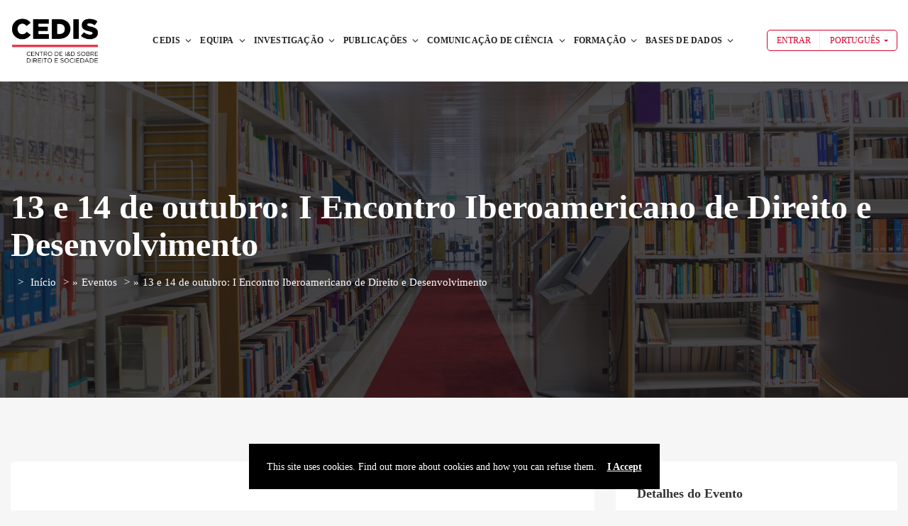

--- FILE ---
content_type: text/html; charset=UTF-8
request_url: https://cedis.novalaw.unl.pt/event/13-e-14-de-outubro-i-encontro-iberoamericano-de-direito-e-desenvolvimento/
body_size: 170212
content:
<!DOCTYPE html>
<html lang="pt-pt" itemscope itemtype="https://schema.org/WebSite">
	<head>
		<meta charset="UTF-8" />
		<meta http-equiv="X-UA-Compatible" content="IE=edge">

		<meta name="viewport" content="width=device-width, initial-scale=1">
		<link rel="profile" href="gmpg.org/xfn/11" />
		<link rel="dns-prefetch" href="//cdn.hu-manity.co" />
		<!-- Cookie Compliance -->
		<script type="text/javascript">var huOptions = {"appID":"novocedisfdunlpt-4d56933","currentLanguage":"pt","blocking":false,"globalCookie":false,"isAdmin":false,"privacyConsent":true,"forms":[]};</script>
		<script type="text/javascript" src="https://cdn.hu-manity.co/hu-banner.min.js"></script><link href='https://fonts.googleapis.com/css?family=Poppins:200,300,400,500,600,700&subset=cyrillic,cyrillic-ext,greek,greek-ext,latin-ext' rel='stylesheet' type='text/css'>
<meta name='robots' content='index, follow, max-image-preview:large, max-snippet:-1, max-video-preview:-1' />
<link rel="alternate" hreflang="pt-pt" href="https://cedis.novalaw.unl.pt/event/13-e-14-de-outubro-i-encontro-iberoamericano-de-direito-e-desenvolvimento/" />
<link rel="alternate" hreflang="en" href="https://cedis.novalaw.unl.pt/event/13-e-14-de-outubro-i-encontro-iberoamericano-de-direito-e-desenvolvimento/?lang=en" />
<link rel="alternate" hreflang="x-default" href="https://cedis.novalaw.unl.pt/event/13-e-14-de-outubro-i-encontro-iberoamericano-de-direito-e-desenvolvimento/" />

	<!-- This site is optimized with the Yoast SEO plugin v26.6 - https://yoast.com/wordpress/plugins/seo/ -->
	<title>13 e 14 de outubro: I Encontro Iberoamericano de Direito e Desenvolvimento - CEDIS</title>
	<link rel="canonical" href="https://cedis.novalaw.unl.pt/event/13-e-14-de-outubro-i-encontro-iberoamericano-de-direito-e-desenvolvimento/" />
	<meta property="og:locale" content="pt_PT" />
	<meta property="og:type" content="article" />
	<meta property="og:title" content="13 e 14 de outubro: I Encontro Iberoamericano de Direito e Desenvolvimento - CEDIS" />
	<meta property="og:url" content="https://cedis.novalaw.unl.pt/event/13-e-14-de-outubro-i-encontro-iberoamericano-de-direito-e-desenvolvimento/" />
	<meta property="og:site_name" content="CEDIS" />
	<meta property="og:image" content="https://cedis.novalaw.unl.pt/wp-content/uploads/2021/06/encontro-iberoamericano-de-direito-e-desenvolvimento.png" />
	<meta property="og:image:width" content="1985" />
	<meta property="og:image:height" content="880" />
	<meta property="og:image:type" content="image/png" />
	<meta name="twitter:card" content="summary_large_image" />
	<meta name="twitter:label1" content="Tempo estimado de leitura" />
	<meta name="twitter:data1" content="1 minuto" />
	<script type="application/ld+json" class="yoast-schema-graph">{"@context":"https://schema.org","@graph":[{"@type":"WebPage","@id":"https://cedis.novalaw.unl.pt/event/13-e-14-de-outubro-i-encontro-iberoamericano-de-direito-e-desenvolvimento/","url":"https://cedis.novalaw.unl.pt/event/13-e-14-de-outubro-i-encontro-iberoamericano-de-direito-e-desenvolvimento/","name":"13 e 14 de outubro: I Encontro Iberoamericano de Direito e Desenvolvimento - CEDIS","isPartOf":{"@id":"https://cedis.novalaw.unl.pt/#website"},"primaryImageOfPage":{"@id":"https://cedis.novalaw.unl.pt/event/13-e-14-de-outubro-i-encontro-iberoamericano-de-direito-e-desenvolvimento/#primaryimage"},"image":{"@id":"https://cedis.novalaw.unl.pt/event/13-e-14-de-outubro-i-encontro-iberoamericano-de-direito-e-desenvolvimento/#primaryimage"},"thumbnailUrl":"https://cedis.novalaw.unl.pt/wp-content/uploads/2021/06/encontro-iberoamericano-de-direito-e-desenvolvimento.png","datePublished":"2016-10-07T08:16:48+00:00","breadcrumb":{"@id":"https://cedis.novalaw.unl.pt/event/13-e-14-de-outubro-i-encontro-iberoamericano-de-direito-e-desenvolvimento/#breadcrumb"},"inLanguage":"pt-PT","potentialAction":[{"@type":"ReadAction","target":["https://cedis.novalaw.unl.pt/event/13-e-14-de-outubro-i-encontro-iberoamericano-de-direito-e-desenvolvimento/"]}]},{"@type":"ImageObject","inLanguage":"pt-PT","@id":"https://cedis.novalaw.unl.pt/event/13-e-14-de-outubro-i-encontro-iberoamericano-de-direito-e-desenvolvimento/#primaryimage","url":"https://cedis.novalaw.unl.pt/wp-content/uploads/2021/06/encontro-iberoamericano-de-direito-e-desenvolvimento.png","contentUrl":"https://cedis.novalaw.unl.pt/wp-content/uploads/2021/06/encontro-iberoamericano-de-direito-e-desenvolvimento.png","width":1985,"height":880},{"@type":"BreadcrumbList","@id":"https://cedis.novalaw.unl.pt/event/13-e-14-de-outubro-i-encontro-iberoamericano-de-direito-e-desenvolvimento/#breadcrumb","itemListElement":[{"@type":"ListItem","position":1,"name":"Início","item":"https://cedis.novalaw.unl.pt/cedis-nova-school-of-law/"},{"@type":"ListItem","position":2,"name":"Eventos","item":"https://cedis.novalaw.unl.pt/event/"},{"@type":"ListItem","position":3,"name":"13 e 14 de outubro: I Encontro Iberoamericano de Direito e Desenvolvimento"}]},{"@type":"WebSite","@id":"https://cedis.novalaw.unl.pt/#website","url":"https://cedis.novalaw.unl.pt/","name":"CEDIS","description":"Research and Development Centre on Law and Society","potentialAction":[{"@type":"SearchAction","target":{"@type":"EntryPoint","urlTemplate":"https://cedis.novalaw.unl.pt/?s={search_term_string}"},"query-input":{"@type":"PropertyValueSpecification","valueRequired":true,"valueName":"search_term_string"}}],"inLanguage":"pt-PT"}]}</script>
	<!-- / Yoast SEO plugin. -->


<link rel='dns-prefetch' href='//www.googletagmanager.com' />
<link rel='dns-prefetch' href='//pagead2.googlesyndication.com' />
<link rel="alternate" type="application/rss+xml" title="CEDIS &raquo; Feed" href="https://cedis.novalaw.unl.pt/feed/" />
<link rel="alternate" type="application/rss+xml" title="CEDIS &raquo; Feed de comentários" href="https://cedis.novalaw.unl.pt/comments/feed/" />
<link rel="alternate" type="application/rss+xml" title="Feed de comentários de CEDIS &raquo; 13 e 14 de outubro: I Encontro Iberoamericano de Direito e Desenvolvimento" href="https://cedis.novalaw.unl.pt/event/13-e-14-de-outubro-i-encontro-iberoamericano-de-direito-e-desenvolvimento/feed/" />
<link rel="alternate" title="oEmbed (JSON)" type="application/json+oembed" href="https://cedis.novalaw.unl.pt/wp-json/oembed/1.0/embed?url=https%3A%2F%2Fcedis.novalaw.unl.pt%2Fevent%2F13-e-14-de-outubro-i-encontro-iberoamericano-de-direito-e-desenvolvimento%2F" />
<link rel="alternate" title="oEmbed (XML)" type="text/xml+oembed" href="https://cedis.novalaw.unl.pt/wp-json/oembed/1.0/embed?url=https%3A%2F%2Fcedis.novalaw.unl.pt%2Fevent%2F13-e-14-de-outubro-i-encontro-iberoamericano-de-direito-e-desenvolvimento%2F&#038;format=xml" />
<style id='wp-img-auto-sizes-contain-inline-css' type='text/css'>
img:is([sizes=auto i],[sizes^="auto," i]){contain-intrinsic-size:3000px 1500px}
/*# sourceURL=wp-img-auto-sizes-contain-inline-css */
</style>
<style id='wp-emoji-styles-inline-css' type='text/css'>

	img.wp-smiley, img.emoji {
		display: inline !important;
		border: none !important;
		box-shadow: none !important;
		height: 1em !important;
		width: 1em !important;
		margin: 0 0.07em !important;
		vertical-align: -0.1em !important;
		background: none !important;
		padding: 0 !important;
	}
/*# sourceURL=wp-emoji-styles-inline-css */
</style>
<link rel='stylesheet' id='contact-form-7-css' href='https://cedis.novalaw.unl.pt/wp-content/plugins/contact-form-7/includes/css/styles.css?ver=6.1.4' type='text/css' media='all' />
<link rel='stylesheet' id='profilegrid-user-profiles-groups-and-communities-css' href='https://cedis.novalaw.unl.pt/wp-content/plugins/profilegrid-user-profiles-groups-and-communities/public/css/profile-magic-public.css?ver=5.9.6.8' type='text/css' media='all' />
<link rel='stylesheet' id='pm-font-awesome-css' href='https://cedis.novalaw.unl.pt/wp-content/plugins/profilegrid-user-profiles-groups-and-communities/public/css/font-awesome.css?ver=5.9.6.8' type='text/css' media='all' />
<link rel='stylesheet' id='pg-password-checker-css' href='https://cedis.novalaw.unl.pt/wp-content/plugins/profilegrid-user-profiles-groups-and-communities/public/css/pg-password-checker.css?ver=5.9.6.8' type='text/css' media='all' />
<link rel='stylesheet' id='pg-profile-menu-css' href='https://cedis.novalaw.unl.pt/wp-content/plugins/profilegrid-user-profiles-groups-and-communities/public/css/pg-profile-menu.css?ver=5.9.6.8' type='text/css' media='all' />
<link rel='stylesheet' id='pg-responsive-css' href='https://cedis.novalaw.unl.pt/wp-content/plugins/profilegrid-user-profiles-groups-and-communities/public/css/pg-responsive-public.css?ver=5.9.6.8' type='text/css' media='all' />
<link rel='stylesheet' id='rs-plugin-settings-css' href='https://cedis.novalaw.unl.pt/wp-content/plugins/revslider/public/assets/css/rs6.css?ver=6.4.2' type='text/css' media='all' />
<style id='rs-plugin-settings-inline-css' type='text/css'>
#rs-demo-id {}
/*# sourceURL=rs-plugin-settings-inline-css */
</style>
<link rel='stylesheet' id='woocommerce-layout-css' href='https://cedis.novalaw.unl.pt/wp-content/plugins/woocommerce/assets/css/woocommerce-layout.css?ver=10.4.3' type='text/css' media='all' />
<link rel='stylesheet' id='woocommerce-smallscreen-css' href='https://cedis.novalaw.unl.pt/wp-content/plugins/woocommerce/assets/css/woocommerce-smallscreen.css?ver=10.4.3' type='text/css' media='only screen and (max-width: 768px)' />
<link rel='stylesheet' id='woocommerce-general-css' href='https://cedis.novalaw.unl.pt/wp-content/plugins/woocommerce/assets/css/woocommerce.css?ver=10.4.3' type='text/css' media='all' />
<style id='woocommerce-inline-inline-css' type='text/css'>
.woocommerce form .form-row .required { visibility: visible; }
/*# sourceURL=woocommerce-inline-inline-css */
</style>
<link rel='stylesheet' id='iksm-public-style-css' href='https://cedis.novalaw.unl.pt/wp-content/plugins/iks-menu/assets/css/public.css?ver=1.12.6' type='text/css' media='all' />
<link rel='stylesheet' id='eventchamp-css' href='https://cedis.novalaw.unl.pt/wp-content/themes/eventchamp/style.css?ver=6.9' type='text/css' media='all' />
<style id='eventchamp-inline-css' type='text/css'>
.gt-label-228{border-style: none !important;}.gt-label-194{border-style: none !important;}
/*# sourceURL=eventchamp-inline-css */
</style>
<link rel='stylesheet' id='eventchamp-child-style-css' href='https://cedis.novalaw.unl.pt/wp-content/themes/eventchamp-child/style.css?ver=6.9' type='text/css' media='all' />
<link rel='stylesheet' id='fancybox-css' href='https://cedis.novalaw.unl.pt/wp-content/themes/eventchamp/include/assets/css/fancybox.min.css?ver=6.9' type='text/css' media='all' />
<link rel='stylesheet' id='eventchamp-woocommerce-css' href='https://cedis.novalaw.unl.pt/wp-content/themes/eventchamp/include/assets/css/woocommerce.min.css?ver=6.9' type='text/css' media='all' />
<link rel='stylesheet' id='bootstrap-css' href='https://cedis.novalaw.unl.pt/wp-content/themes/eventchamp/include/assets/css/bootstrap.min.css?ver=6.9' type='text/css' media='all' />
<link rel='stylesheet' id='fontawesome-css' href='https://cedis.novalaw.unl.pt/wp-content/themes/eventchamp/include/assets/css/fontawesome.min.css?ver=6.9' type='text/css' media='all' />
<link rel='stylesheet' id='swiper-css' href='https://cedis.novalaw.unl.pt/wp-content/themes/eventchamp/include/assets/css/swiper.min.css?ver=6.9' type='text/css' media='all' />
<link rel='stylesheet' id='scrollbar-css' href='https://cedis.novalaw.unl.pt/wp-content/themes/eventchamp/include/assets/css/scrollbar.min.css?ver=6.9' type='text/css' media='all' />
<link rel='stylesheet' id='bootstrap-select-css' href='https://cedis.novalaw.unl.pt/wp-content/themes/eventchamp/include/assets/css/bootstrap-select.min.css?ver=6.9' type='text/css' media='all' />
<link rel='stylesheet' id='fullcalendar-css' href='https://cedis.novalaw.unl.pt/wp-content/themes/eventchamp/include/assets/css/fullcalendar.min.css?ver=6.9' type='text/css' media='all' />
<link rel='stylesheet' id='ion-range-slider-css' href='https://cedis.novalaw.unl.pt/wp-content/themes/eventchamp/include/assets/css/ion-range-slider.min.css?ver=6.9' type='text/css' media='all' />
<link rel='stylesheet' id='ion-range-slider-flat-theme-css' href='https://cedis.novalaw.unl.pt/wp-content/themes/eventchamp/include/assets/css/ion-range-slider-flat-theme.min.css?ver=6.9' type='text/css' media='all' />
<link rel='stylesheet' id='eventchamp-wp-core-css' href='https://cedis.novalaw.unl.pt/wp-content/themes/eventchamp/include/assets/css/wp-core.min.css?ver=6.9' type='text/css' media='all' />
<link rel='stylesheet' id='eventchamp-main-css' href='https://cedis.novalaw.unl.pt/wp-content/themes/eventchamp/include/assets/css/gt-style.min.css?ver=6.9' type='text/css' media='all' />
<style id='eventchamp-main-inline-css' type='text/css'>
body,.ui-widget-content{font-family:Poppins;}
body{background-color: #f6f6f6;}.gt-site-wrapper{background-color: #f6f6f6;}.gt-user-activity > ul > li svg, .gt-content-detail-box > ul > li > .gt-icon > svg{fill:#d70029;}.gt-map.gt-events-map .gt-map-popup .gt-bottom-links > li > svg, .gt-events-slider .gt-slide-inner .gt-content .gt-information > li svg{stroke:#d70029;}.gt-footer.gt-style-1 .gt-social-links-element.gt-style-6 ul li a:hover, .gt-footer.gt-style-1 .gt-social-links-element.gt-style-6 ul li a:focus, .gt-footer.gt-style-1 a:hover, .gt-footer.gt-style-1 a:focus, .gt-event-style-2 .gt-information > div a:focus, .gt-event-style-2 .gt-information > div a:hover, .gt-footer.gt-style-1 .post-list-style-3 .title a:hover, .gt-footer.gt-style-1 .post-list-style-3 .title a:focus, .gt-mobile-menu .gt-bottom .gt-social-links li a:hover, .gt-mobile-menu .gt-bottom .gt-social-links li a:focus, .gt-modal .gt-register-content .gt-modal-footer a:hover, .gt-modal .gt-register-content .gt-modal-footer a:focus, .gt-modal .gt-login-content .gt-modal-footer a:hover, .gt-modal .gt-login-content .gt-modal-footer a:focus, .gt-countdown.gt-style-3 ul li > .gt-inner, .gt-footer .post-list-style-3 .title a:hover, .gt-footer .post-list-style-3 .title a:focus, .gt-feature-box .gt-content .gt-title, .gt-feature-box .gt-icon, .gt-map.gt-events-map .gt-map-popup .gt-inner a:hover, .gt-map.gt-events-map .gt-map-popup .gt-inner a:focus, .gt-label.gt-style-4, .gt-post-style-1 .gt-bottom .gt-more:hover, .gt-post-style-1 .gt-bottom .gt-more:focus, .gt-post-style-1 .gt-bottom > ul a:hover, .gt-post-style-1 .gt-bottom > ul a:focus, .gt-post-style-2 .gt-bottom .gt-more:hover, .gt-post-style-2 .gt-bottom .gt-more:focus, .gt-post-style-2 .gt-bottom > ul a:hover, .gt-post-style-2 .gt-bottom > ul a:focus, .gt-page-content .gt-post-meta a:hover, .gt-page-content .gt-post-meta a:focus, .gt-pagination ul li > span.current, .gt-pagination ul li > a:hover, .gt-pagination ul li > a:focus, .gt-post-pagination ul li a:hover, .gt-post-pagination ul li a:focus, .gt-page-content .gt-post-meta ul li svg, .gt-event-ticket.gt-style-1 .gt-ticket-inner > .gt-details .gt-subtitle, .gt-event-ticket.gt-style-1 .gt-ticket-inner > .gt-details > .gt-price, .gt-event-ticket.gt-style-1 .gt-ticket-inner > .gt-ticket-features p:before, .gt-event-ticket.gt-style-2 .gt-ticket-inner .gt-title, .gt-event-ticket.gt-style-2 .gt-price, .gt-event-ticket.gt-style-3 .gt-ticket-inner .gt-title, .gt-event-ticket.gt-style-3 .gt-price, .gt-event-ticket.gt-style-4 .gt-price, .gt-event-ticket.gt-style-4 .gt-ticket-inner .gt-ticket-features p:before, .gt-event-ticket.gt-style-5 .gt-price, .gt-event-ticket.gt-style-5 .gt-ticket-inner .gt-ticket-features p:before, .gt-event-ticket.gt-style-6 .gt-ticket-features p:before, .gt-event-ticket.gt-style-6 .gt-ticket-header .gt-price, .gt-event-ticket.gt-style-7 .gt-ticket-features p:before, .gt-event-ticket.gt-style-7 .gt-ticket-header .gt-price, .gt-event-buttons ul li a:hover, .gt-event-buttons ul li a:focus, .gt-event-schedule.gt-style-2 .gt-schedule-tabs > li > a.active, .gt-event-schedule.gt-style-2 .gt-schedule-tabs > li > a.active:visited, .gt-event-schedule.gt-style-2 .gt-schedule-tabs > li > a:hover, .gt-event-schedule.gt-style-2 .gt-schedule-tabs > li > a:focus, .gt-speaker.gt-style-1 .gt-content .gt-name a:hover, .gt-speaker.gt-style-1 .gt-content .gt-name a:focus, .gt-speaker.gt-style-1 .gt-social-links ul li a:focus, .gt-speaker.gt-style-1 .gt-social-links ul li a:hover, .gt-speaker.gt-style-2 .gt-social-links ul li a:focus, .gt-speaker.gt-style-2 .gt-social-links ul li a:hover, .gt-speaker.gt-style-3 .gt-social-links ul li a:focus, .gt-speaker.gt-style-3 .gt-social-links ul li a:hover, .gt-speaker.gt-style-4 .gt-social-links ul li a:focus, .gt-speaker.gt-style-4 .gt-social-links ul li a:hover, .gt-speaker.gt-style-5 .gt-social-links ul li a:focus, .gt-speaker.gt-style-5 .gt-social-links ul li a:hover, .gt-speaker.gt-style-6 .gt-social-links ul li a:focus, .gt-speaker.gt-style-6 .gt-social-links ul li a:hover, .gt-content-detail-box > ul > li > .gt-content > .gt-inner a:hover, .gt-content-detail-box > ul > li > .gt-content > .gt-inner a:focus, .gt-content-detail-box > ul > li > .gt-icon > i, .gt-icon-list.gt-style-1 ul li i, .gt-icon-list.gt-style-2 ul li i, .gt-icon-list.gt-style-1 ul li svg, .gt-icon-list.gt-style-2 ul li svg, .gt-mailchimp-newsletter .title i, .gt-button.gt-style-6 a:hover, .gt-button.gt-style-6 a:focus, .gt-button.gt-style-5 a, .gt-button.gt-style-5 a:visited, .gt-button.gt-style-3 a:hover, .gt-button.gt-style-3 a:focus, .gt-button.gt-style-2 a:hover, .gt-button.gt-style-2 a:focus, .gt-button.gt-style-1 a:hover, .gt-button.gt-style-1 a:focus, .gt-contact-box svg, .gt-counter > .gt-title, .gt-counter > .gt-number, .gt-eventchamp-service-box.gt-style-1 .gt-title, .gt-eventchamp-service-box.gt-style-1 .gt-icon, .gt-categorized-contents .gt-nav > li > a.active, .gt-categorized-contents .gt-nav > li > a.active:visited, .gt-categorized-contents .gt-nav > li > a:hover, .gt-categorized-contents .gt-nav > li > a:focus, .gt-heading .gt-title span, .gt-eventchamp-slider .gt-slider-content .gt-title .gt-secondary, .gt-countdown-slider.gt-style-1 > .gt-slider-content .gt-title .gt-secondary, .gt-countdown-slider.gt-style-3 > .gt-slider-content > .gt-counter .gt-counter-inner > div, .gt-events-slider .gt-slide-inner .gt-content .gt-information > li i, .woocommerce div.product .woocommerce-tabs ul.tabs li a:hover, .woocommerce div.product .woocommerce-tabs ul.tabs li a:focus, .woocommerce div.product .stock, .woocommerce .woocommerce-MyAccount-navigation ul li a, .woocommerce .woocommerce-MyAccount-navigation ul li a:visited, .woocommerce-error::before, .woocommerce-info::before, .woocommerce-message::before, .woocommerce nav.woocommerce-pagination ul li a, .woocommerce nav.woocommerce-pagination ul li a:visited, .woocommerce div.product .woocommerce-tabs ul.tabs li a, .woocommerce div.product .woocommerce-tabs ul.tabs li a:visited, .woocommerce div.product .woocommerce-tabs ul.tabs li, .woocommerce div.product p.price, .woocommerce div.product span.price, .woocommerce ul.products li.product .price, .woocommerce #respond input#submit.alt:hover, .woocommerce a.button.alt:hover, .woocommerce button.button.alt:hover, .woocommerce input.button.alt:hover, .woocommerce #respond input#submit:hover, .woocommerce a.button:hover, .woocommerce button.button:hover, .woocommerce input.button:hover, .select2-container--default .select2-results__option--highlighted[aria-selected], .select2-container--default .select2-results__option--highlighted[data-selected], .select2-container--default .select2-results__option[aria-selected=true], .select2-container--default .select2-results__option[data-selected=true], .plyr__progress--played, .plyr__volume--display, .bootstrap-select.gt-select .dropdown-item:focus, .bootstrap-select.gt-select .dropdown-item:hover, .bootstrap-select.gt-select .dropdown-item.active, .bootstrap-select.gt-select .dropdown-item:active, blockquote:before, button:hover, input[type="submit"]:hover, button:active, input[type="submit"]:active, button:active:hover, input[type="submit"]:active:hover, button:active:focus, input[type="submit"]:active:focus, button:active:visited, input[type="submit"]:active:visited, button:focus, input[type="submit"]:focus, a:hover, a:focus, .gt-header.gt-style-1.gt-style-2 .gt-elements .gt-social-links li a:hover, .gt-header.gt-style-1.gt-style-2 .gt-elements .gt-social-links li a:focus, .gt-header.gt-style-1.gt-style-2 .gt-navbar .gt-menu > li a:hover, .gt-header.gt-style-1.gt-style-2 .gt-navbar .gt-menu > li a:focus, .gt-header.gt-style-1.gt-style-2 .gt-navbar .gt-menu > li:hover > a, .gt-header.gt-style-1.gt-style-2 .gt-navbar .gt-menu > li:hover > a:visited, .gt-header.gt-style-1.gt-style-2 .gt-navbar .gt-menu > li>a:hover, .gt-header.gt-style-1.gt-style-2 .gt-navbar .gt-menu > li>a:focus, .gt-header.gt-style-1.gt-style-2 .gt-navbar .gt-menu li .gt-dropdown-menu li a:hover, .gt-header.gt-style-1.gt-style-2 .gt-navbar .gt-menu li .gt-dropdown-menu li a:focus, .gt-header.gt-style-3.gt-style-4 .gt-elements .gt-social-links li a:hover, .gt-header.gt-style-3.gt-style-4 .gt-elements .gt-social-links li a:focus, .gt-header.gt-style-3.gt-style-4 .gt-navbar .gt-menu > li a:hover, .gt-header.gt-style-3.gt-style-4 .gt-navbar .gt-menu > li a:focus, .gt-header.gt-style-3.gt-style-4 .gt-navbar .gt-menu > li:hover > a, .gt-header.gt-style-3.gt-style-4 .gt-navbar .gt-menu > li:hover > a:visited, .gt-header.gt-style-3.gt-style-4 .gt-navbar .gt-menu > li > a:hover, .gt-header.gt-style-3.gt-style-4 .gt-navbar .gt-menu > li > a:focus, .gt-header.gt-style-3.gt-style-4 .gt-navbar .gt-menu li .gt-dropdown-menu li a:hover, .gt-header.gt-style-3.gt-style-4 .gt-navbar .gt-menu li .gt-dropdown-menu li a:focus, .gt-header.gt-style-5.gt-style-6 .gt-elements .gt-social-links li a:hover, .gt-header.gt-style-5.gt-style-6 .gt-elements .gt-social-links li a:focus, .gt-header.gt-style-5.gt-style-6 .gt-navbar .gt-menu > li a:hover, .gt-header.gt-style-5.gt-style-6 .gt-navbar .gt-menu > li a:focus, .gt-header.gt-style-5.gt-style-6 .gt-navbar .gt-menu > li:hover > a, .gt-header.gt-style-5.gt-style-6 .gt-navbar .gt-menu > li:hover > a:visited, .gt-header.gt-style-5.gt-style-6 .gt-navbar .gt-menu > li > a:hover, .gt-header.gt-style-5.gt-style-6 .gt-navbar .gt-menu > li > a:focus, .gt-header.gt-style-5.gt-style-6 .gt-navbar .gt-menu li .gt-dropdown-menu li a:hover, .gt-header.gt-style-5.gt-style-6 .gt-navbar .gt-menu li .gt-dropdown-menu li a:focus, .gt-footer a:hover, .gt-footer a:focus, .gt-page-title-bar .gt-breadcrumb nav > ol > li a:focus, .gt-page-title-bar .gt-breadcrumb nav > ol > li a:hover, .gt-page-title-bar .gt-breadcrumb nav > ol > li.gt-item-current, .gt-page-title-bar .gt-breadcrumb nav > ol > li.current-item > span, .gt-mobile-menu .gt-top .gt-menu .gt-dropdown-menu > .active > a, .gt-mobile-menu .gt-top .gt-menu .gt-dropdown-menu > .active > a:focus, .gt-mobile-menu .gt-top .gt-menu .gt-dropdown-menu > .active > a:hover, .gt-mobile-menu .gt-top .gt-menu > li a:hover, .gt-mobile-menu .gt-top .gt-menu > li a:focus, .gt-mobile-menu .gt-top .gt-menu li:hover > a, .gt-mobile-menu .gt-top .gt-menu li:focus > a:visited, .gt-mobile-menu .gt-top .gt-menu li:hover > i, .gt-mobile-menu .gt-top .gt-menu li:focus > i, .gt-flex-menu li a:focus, .gt-flex-menu li a:hover, .fc-state-default:hover, .fc-state-default:focus, .fc button:hover, .fc button:focus, .gt-post-style-1 .gt-bottom > ul > li svg, .gt-post-style-1 .gt-bottom .gt-more:hover, .gt-post-style-1 .gt-bottom .gt-more:focus, .gt-post-style-1 .gt-image .gt-category ul a, .gt-post-style-1 .gt-image .gt-category ul a:visited, .gt-post-style-1 .gt-image .gt-category ul, .gt-post-style-2 .gt-bottom > ul > li svg, .gt-post-style-2 .gt-bottom .gt-more:hover, .gt-post-style-2 .gt-bottom .gt-more:focus, .gt-post-style-2 .gt-image .gt-category ul a, .gt-post-style-2 .gt-image .gt-category ul a:visited, .gt-post-style-2 .gt-image .gt-category ul, .gt-post-style-3 .gt-information > div svg, .gt-event-style-1 .gt-venue a:focus, .gt-event-style-1 .gt-venue a:hover, .gt-event-style-1 .gt-location ul li a:focus, .gt-event-style-1 .gt-location ul li a:hover, .gt-event-style-1 .gt-location svg, .gt-event-style-1 .gt-date svg, .gt-event-style-1 .gt-time svg, .gt-event-style-1 .gt-venue svg, .gt-event-style-1 .gt-stock svg, .gt-event-style-1 .gt-event-status, .gt-event-style-2 .gt-information > div svg, .gt-event-style-3 .gt-venue a:focus, .gt-event-style-3 .gt-venue a:hover, .gt-event-style-3 .gt-location ul li a:focus, .gt-event-style-3 .gt-location ul li a:hover, .gt-event-style-3 .gt-price svg, .gt-event-style-3 .gt-status svg, .gt-event-style-3 .gt-location svg, .gt-event-style-3 .gt-date svg, .gt-event-style-3 .gt-time svg, .gt-event-style-3 .gt-stock svg, .gt-event-style-3 .gt-venue svg, .gt-event-style-4 .gt-venue a:focus, .gt-event-style-4 .gt-venue a:hover, .gt-event-style-4 .gt-location ul li a:focus, .gt-event-style-4 .gt-location ul li a:hover, .gt-event-style-4 .gt-price svg, .gt-event-style-4 .gt-status svg, .gt-event-style-4 .gt-location svg, .gt-event-style-4 .gt-date svg, .gt-event-style-4 .gt-time svg, .gt-event-style-4 .gt-venue svg, .gt-event-style-4 .gt-stock svg, .gt-white .gt-venue-style-1 .gt-title a:hover, .gt-white .gt-venue-style-1 .gt-title a:focus, .gt-venue-style-1 .gt-title a:hover, .gt-venue-style-1 .gt-title a:focus, .gt-venue-style-1 .gt-image .gt-location, .gt-venue-style-1 .gt-image .gt-location a, .gt-venue-style-1 .gt-image .gt-location a:visited, .gt-venue-style-1 .gt-image .status, .gt-content-favorite-add-popup:before, .gt-content-favorite-remove-popup:before, .gt-content-like-add-popup:before, .gt-content-like-remove-popup:before, .edit-link a:focus, .edit-link a:hover{color:#d70029;}.gt-marker-cluster, .irs-bar, .irs-slider, .irs-from, .irs-to, .irs-single, .gt-countdown.gt-style-4 ul li > .gt-inner, .gt-countdown.gt-style-1 ul li > .gt-inner, .gt-feature-box .gt-content .gt-line, .gt-post-style-1 .gt-bottom .gt-more, .gt-post-style-1 .gt-bottom .gt-more:visited, .gt-post-style-2 .gt-bottom .gt-more, .gt-post-style-2 .gt-bottom .gt-more:visited, .gt-pagination ul li > span, .gt-pagination ul li > a, .gt-pagination ul li > a:visited, .gt-post-pagination ul li a, .gt-post-pagination ul li a:visited, .gt-event-section-tabs .gt-event-tabs > li > a:after, .gt-event-section-tabs .gt-event-tabs > li > a:visited:after, .woocommerce .woocommerce-MyAccount-navigation ul li.is-active a, .woocommerce .woocommerce-MyAccount-navigation ul li.is-active a:visited, .woocommerce .woocommerce-MyAccount-navigation ul li a:hover, .woocommerce .woocommerce-MyAccount-navigation ul li a:focus, .woocommerce .woocommerce-MyAccount-navigation ul li a:hover, .woocommerce .woocommerce-MyAccount-navigation ul li a:focus, .woocommerce .woocommerce-MyAccount-navigation ul li.is-active a, .woocommerce .woocommerce-MyAccount-navigation ul li.is-active a:visited, .woocommerce #respond input#submit.disabled:hover, .woocommerce #respond input#submit:disabled:hover, .woocommerce #respond input#submit:disabled[disabled]:hover, .woocommerce a.button.disabled:hover, .woocommerce a.button:disabled:hover, .woocommerce a.button:disabled[disabled]:hover, .woocommerce button.button.disabled:hover, .woocommerce button.button:disabled:hover, .woocommerce button.button:disabled[disabled]:hover, .woocommerce input.button.disabled:hover, .woocommerce input.button:disabled:hover, .woocommerce input.button:disabled[disabled]:hover, .woocommerce nav.woocommerce-pagination ul li span.current, .woocommerce nav.woocommerce-pagination ul li a:focus, .woocommerce nav.woocommerce-pagination ul li a:hover, .woocommerce div.product .woocommerce-tabs ul.tabs li.active, .woocommerce div.product .woocommerce-tabs ul.tabs li.active a, .woocommerce div.product .woocommerce-tabs ul.tabs li.active a:visited, .woocommerce div.product .woocommerce-tabs ul.tabs li.active a:hover, .woocommerce div.product .woocommerce-tabs ul.tabs li.active a:focus, .woocommerce div.product .woocommerce-tabs ul.tabs li a:hover, .woocommerce div.product .woocommerce-tabs ul.tabs li a:focus, .woocommerce span.onsale, .woocommerce nav.woocommerce-pagination ul li span.current, .woocommerce .widget_price_filter .ui-slider .ui-slider-range, .woocommerce .widget_price_filter .ui-slider .ui-slider-handle, .woocommerce #respond input#submit.alt, .woocommerce a.button.alt, .woocommerce button.button.alt, .woocommerce input.button.alt, .woocommerce #respond input#submit, .woocommerce a.button, .woocommerce button.button, .woocommerce input.button, .gt-event-schedule.gt-style-1 .gt-schedule-tabs, .gt-event-schedule.gt-style-1 .gt-dropdown .gt-panel-body .gt-schedule-speakers .gt-list ul li a:hover, .gt-event-schedule.gt-style-1 .gt-dropdown .gt-panel-body .gt-schedule-speakers .gt-list ul li a:focus, .gt-event-schedule.gt-style-2 .gt-dropdown .gt-panel-body .gt-schedule-speakers .gt-list ul li a:hover, .gt-event-schedule.gt-style-2 .gt-dropdown .gt-panel-body .gt-schedule-speakers .gt-list ul li a:focus, .gt-event-schedule.gt-style-3 .gt-dropdown .gt-panel-body .gt-schedule-speakers .gt-list ul li a:hover, .gt-event-schedule.gt-style-3 .gt-dropdown .gt-panel-body .gt-schedule-speakers .gt-list ul li a:focus, .gt-event-schedule.gt-style-4 > .gt-item > ul > li .gt-content .gt-schedule-speakers .gt-list ul li a:hover, .gt-event-schedule.gt-style-4 > .gt-item > ul > li .gt-content .gt-schedule-speakers .gt-list ul li a:focus, .gt-event-schedule.gt-style-5 > .gt-item > ul > li .gt-content .gt-schedule-speakers .gt-list ul li a:hover, .gt-event-schedule.gt-style-5 > .gt-item > ul > li .gt-content .gt-schedule-speakers .gt-list ul li a:focus, .gt-event-schedule.gt-style-6 > .gt-item > ul > li .gt-content .gt-schedule-speakers .gt-list ul li a:hover, .gt-event-schedule.gt-style-6 > .gt-item > ul > li .gt-content .gt-schedule-speakers .gt-list ul li a:focus, .gt-event-schedule.gt-style-2 .gt-schedule-tabs > li > a, .gt-event-schedule.gt-style-2 .gt-schedule-tabs > li > a:visited, .gt-event-schedule.gt-style-4 > .gt-item > .gt-heading, .gt-event-schedule.gt-style-5 > .gt-item > .gt-heading, .gt-event-schedule.gt-style-6 > .gt-item > .gt-heading, .gt-organizers.gt-style-1 ul li a:hover, .gt-organizers.gt-style-1 ul li a:focus, .gt-organizers.gt-style-2 ul li a:hover, .gt-organizers.gt-style-2 ul li a:focus, .gt-organizers.gt-style-3 ul li a, .gt-organizers.gt-style-3 ul li a:visited, .gt-tags.gt-style-1 ul li a:hover, .gt-tags.gt-style-1 ul li a:focus, .gt-tags.gt-style-2 ul li a:hover, .gt-tags.gt-style-2 ul li a:focus, .gt-tags.gt-style-3 ul li a, .gt-tags.gt-style-3 ul li a:visited, .gt-categories.gt-style-1 ul li a:hover, .gt-categories.gt-style-1 ul li a:focus, .gt-categories.gt-style-2 ul li a:hover, .gt-categories.gt-style-2 ul li a:focus, .gt-categories.gt-style-3 ul li a, .gt-categories.gt-style-3 ul li a:visited, .gt-social-sharing.gt-style-1 ul li a:hover, .gt-social-sharing.gt-style-1 ul li a:focus, .gt-social-sharing.gt-style-2 ul li a:hover, .gt-social-sharing.gt-style-2 ul li a:focus, .gt-social-sharing.gt-style-3 ul li a:hover, .gt-social-sharing.gt-style-3 ul li a:focus, .gt-social-sharing.gt-style-4 ul li a:hover, .gt-social-sharing.gt-style-4 ul li a:focus, .gt-social-sharing.gt-style-5 ul li a:hover, .gt-social-sharing.gt-style-5 ul li a:focus, .gt-social-sharing.gt-style-6 ul li a, .gt-social-sharing.gt-style-6 ul li a:visited, .gt-social-sharing.gt-style-7 ul li a:hover, .gt-social-sharing.gt-style-7 ul li a:focus, .gt-social-links-element.gt-style-1 ul li a:hover, .gt-social-links-element.gt-style-1 ul li a:focus, .gt-social-links-element.gt-style-2 ul li a:hover, .gt-social-links-element.gt-style-2 ul li a:focus, .gt-social-links-element.gt-style-3 ul li a:hover, .gt-social-links-element.gt-style-3 ul li a:focus, .gt-social-links-element.gt-style-4 ul li a:hover, .gt-social-links-element.gt-style-4 ul li a:focus, .gt-social-links-element.gt-style-5 ul li a:hover, .gt-social-links-element.gt-style-5 ul li a:focus, .gt-social-links-element.gt-style-6 ul li a, .gt-social-links-element.gt-style-6 ul li a:visited, .gt-social-links-element.gt-style-7 ul li a:hover, .gt-social-links-element.gt-style-7 ul li a:focus, .gt-event-buttons ul li a, .gt-event-buttons ul li a:visited, .gt-content-detail-box > ul > li.gt-event-counter, .gt-button.gt-style-3 a, .gt-button.gt-style-3 a:visited, .gt-button.gt-style-2 a, .gt-button.gt-style-2 a:visited, .gt-button.gt-style-1 a, .gt-button.gt-style-1 a:visited, .gt-app-box .gt-item a:hover, .gt-app-box .gt-item a:focus, .gt-blog-carousel .gt-slider-prev:hover, .gt-blog-carousel .gt-slider-prev:focus, .gt-blog-carousel .gt-slider-next:hover, .gt-blog-carousel .gt-slider-next:focus, .gt-blog-carousel .gt-all-button:hover, .gt-blog-carousel .gt-all-button:focus, .gt-venues-carousel .gt-slider-prev:hover, .gt-venues-carousel .gt-slider-prev:focus, .gt-venues-carousel .gt-slider-next:hover, .gt-venues-carousel .gt-slider-next:focus, .gt-venues-carousel .gt-all-button:hover, .gt-venues-carousel .gt-all-button:focus, .gt-events-carousel .gt-slider-prev:hover, .gt-events-carousel .gt-slider-prev:focus, .gt-events-carousel .gt-slider-next:hover, .gt-events-carousel .gt-slider-next:focus, .gt-events-carousel .gt-all-button:hover, .gt-events-carousel .gt-all-button:focus, .gt-testimonials-carousel .gt-slider-pagination .swiper-pagination-bullet:hover, .gt-testimonials-carousel .gt-slider-pagination .swiper-pagination-bullet:focus, .gt-testimonials-carousel .gt-slider-pagination .swiper-pagination-bullet.swiper-pagination-bullet-active, .gt-categorized-contents .gt-all-button:hover, .gt-categorized-contents .gt-all-button:focus, .gt-categorized-contents .gt-nav > li > a, .gt-categorized-contents .gt-nav > li > a:visited, .gt-eventchamp-slider .gt-slider-content .gt-buttons a:hover, .gt-eventchamp-slider .gt-slider-content .gt-buttons a:focus, .gt-countdown-slider.gt-style-3 > .gt-slider-content .gt-buttons a:hover, .gt-countdown-slider.gt-style-3 > .gt-slider-content .gt-buttons a:focus, .gt-countdown-slider.gt-style-2 > .gt-slider-content .gt-buttons a:hover, .gt-countdown-slider.gt-style-2 > .gt-slider-content .gt-buttons a:focus, .gt-countdown-slider.gt-style-1 > .gt-slider-content .gt-buttons a:hover, .gt-countdown-slider.gt-style-1 > .gt-slider-content .gt-buttons a:focus, .gt-events-slider .gt-slide-inner .gt-content .buttons a:hover, .gt-events-slider .gt-slide-inner .gt-content .buttons a:focus, .gt-events-slider .gt-slide-inner .gt-content .gt-category, .gt-eventchamp-service-box.gt-style-1:hover .gt-icon, .gt-mobile-menu .gt-bottom .gt-user-box, .gt-header.gt-style-1.gt-style-2 .gt-elements .gt-user-box, .gt-header.gt-style-3.gt-style-4 .gt-elements .gt-user-box, .gt-header.gt-style-5.gt-style-6 .gt-elements .gt-user-box, .gt-style-4 .sk-fading-circle .sk-circle:before, .gt-style-3 .spinner, .gt-style-2 .spinner > div, .gt-style-1 .double-bounce1, .gt-style-1 .double-bounce2, .gt-event-style-1 .gt-category ul li, .gt-event-style-1 .gt-price, .gt-event-style-3 .gt-category ul li, .gt-event-style-4 .gt-category ul li, .gt-venue-style-1 .gt-image .price, .fc button, .fc-state-default, .fc-event, .fc-event-dot, .ui-datepicker .ui-datepicker-today > a, .ui-datepicker .ui-datepicker-today > a:visited, .ui-datepicker .ui-datepicker-header, .plyr--video .plyr__controls button.tab-focus:focus, .plyr--video .plyr__controls button:hover, .plyr--audio .plyr__controls button.tab-focus:focus, .plyr--audio .plyr__controls button:hover, .plyr__play-large, button, input[type="submit"], .widget_tag_cloud .tagcloud a:hover, .widget_tag_cloud .tagcloud a:focus, .gt-like-box a.gt-liked, .gt-like-box a.gt-liked:visited, .gt-like-box a.gt-favorited, .gt-like-box a.gt-favorited:visited, .gt-like-box a:hover, .gt-like-box a:focus, .fancybox-container .fancybox-progress{background-color:#d70029;}.widget_archive ul li:before, .widget_categories ul li:before, .widget_pages ul li:before, .widget_meta ul li:before, .widget_recent_comments ul li:before, .widget_recent_entries ul li:before, .widget_nav_menu ul li:before, .fancybox-container .fancybox-thumbs__list a:before, .gt-like-box a.gt-liked, .gt-like-box a.gt-liked:visited, .gt-like-box a.gt-favorited, .gt-like-box a.gt-favorited:visited, .gt-like-box a:hover, .gt-like-box a:focus, .gt-countdown.gt-style-3 ul li > .gt-inner, .gt-footer .gt-app-box .gt-item a:hover, .gt-footer .gt-app-box .gt-item a:focus, .gt-footer.gt-style-1 .gt-app-box .gt-item a:hover, .gt-footer.gt-style-1 .gt-app-box .gt-item a:focus, .gt-post-style-1 .gt-bottom .gt-more, .gt-post-style-1 .gt-bottom .gt-more:visited, .gt-post-style-2 .gt-bottom .gt-more, .gt-post-style-2 .gt-bottom .gt-more:visited, .gt-pagination ul li > span, .gt-pagination ul li > a, .gt-pagination ul li > a:visited, .gt-post-pagination ul li a, .gt-post-pagination ul li a:visited, .gt-event-ticket.gt-style-1.gt-active-on, .gt-event-ticket.gt-style-2.gt-active-on, .gt-event-ticket.gt-style-3.gt-active-on, .gt-event-ticket.gt-style-4, .gt-event-ticket.gt-style-5.gt-active-on, .gt-event-ticket.gt-style-6.gt-active-on, .gt-event-ticket.gt-style-7.gt-active-on, .woocommerce .widget_price_filter .ui-slider .ui-slider-range, .woocommerce .widget_price_filter .ui-slider .ui-slider-handle, .woocommerce #respond input#submit.alt, .woocommerce a.button.alt, .woocommerce button.button.alt, .woocommerce input.button.alt, .woocommerce #respond input#submit, .woocommerce a.button, .woocommerce button.button, .woocommerce input.button, .woocommerce .woocommerce-MyAccount-navigation ul li a, .woocommerce .woocommerce-MyAccount-navigation ul li a:visited, .woocommerce nav.woocommerce-pagination ul li span.current, .woocommerce nav.woocommerce-pagination ul li a, .woocommerce nav.woocommerce-pagination ul li a:visited, .woocommerce div.product .woocommerce-tabs ul.tabs li.active, .woocommerce div.product .woocommerce-tabs ul.tabs li a:hover, .woocommerce div.product .woocommerce-tabs ul.tabs li a:focus, .woocommerce div.product .woocommerce-tabs ul.tabs li, .woocommerce #respond input#submit.alt:hover, .woocommerce a.button.alt:hover, .woocommerce button.button.alt:hover, .woocommerce input.button.alt:hover, .woocommerce #respond input#submit:hover, .woocommerce a.button:hover, .woocommerce button.button:hover, .woocommerce input.button:hover, .gt-button.gt-style-3 a, .gt-button.gt-style-3 a:visited, .gt-button.gt-style-2 a, .gt-button.gt-style-2 a:visited, .gt-button.gt-style-1 a:hover, .gt-button.gt-style-1 a:focus, .gt-button.gt-style-1 a, .gt-button.gt-style-1 a:visited, .gt-event-buttons ul li a, .gt-event-buttons ul li a:visited, .gt-event-schedule.gt-style-7 .gt-item > ul > li .gt-content > .gt-inner, .gt-event-schedule.gt-style-2 .gt-schedule-tabs > li > a, .gt-event-schedule.gt-style-2 .gt-schedule-tabs > li > a:visited, .gt-organizers.gt-style-2 ul li a:hover, .gt-organizers.gt-style-2 ul li a:focus, .gt-tags.gt-style-2 ul li a:hover, .gt-tags.gt-style-2 ul li a:focus, .gt-categories.gt-style-2 ul li a:hover, .gt-categories.gt-style-2 ul li a:focus, .gt-social-sharing.gt-style-7 ul li a:hover, .gt-social-sharing.gt-style-7 ul li a:focus, .gt-social-links-element.gt-style-7 ul li a:hover, .gt-social-links-element.gt-style-7 ul li a:focus, .gt-app-box .gt-item a:hover, .gt-app-box .gt-item a:focus, .gt-counter > .gt-number, .gt-testimonials-carousel .gt-slider-pagination .swiper-pagination-bullet:hover, .gt-testimonials-carousel .gt-slider-pagination .swiper-pagination-bullet:focus, .gt-testimonials-carousel .gt-slider-pagination .swiper-pagination-bullet.swiper-pagination-bullet-active, .gt-eventchamp-service-box.gt-style-1 .gt-title, .gt-eventchamp-service-box.gt-style-1 .gt-icon, .gt-blog-carousel .gt-slider-prev:hover, .gt-blog-carousel .gt-slider-prev:focus, .gt-blog-carousel .gt-slider-next:hover, .gt-blog-carousel .gt-slider-next:focus, .gt-blog-carousel .gt-all-button:hover, .gt-blog-carousel .gt-all-button:focus, .gt-venues-carousel .gt-slider-prev:hover, .gt-venues-carousel .gt-slider-prev:focus, .gt-venues-carousel .gt-slider-next:hover, .gt-venues-carousel .gt-slider-next:focus, .gt-venues-carousel .gt-all-button:hover, .gt-venues-carousel .gt-all-button:focus, .gt-venues-carousel.gt-white .gt-slider-prev:hover, .gt-venues-carousel.gt-white .gt-slider-prev:focus, .gt-venues-carousel.gt-white .gt-slider-next:hover, .gt-venues-carousel.gt-white .gt-slider-next:focus, .gt-venues-carousel.gt-white .gt-all-button:hover, .gt-venues-carousel.gt-white .gt-all-button:focus, .gt-events-carousel .gt-slider-prev:hover, .gt-events-carousel .gt-slider-prev:focus, .gt-events-carousel .gt-slider-next:hover, .gt-events-carousel .gt-slider-next:focus, .gt-events-carousel .gt-all-button:hover, .gt-events-carousel .gt-all-button:focus, .gt-categorized-contents .gt-all-button:hover, .gt-categorized-contents .gt-all-button:focus, .gt-categorized-contents .gt-nav > li > a.active, .gt-categorized-contents .gt-nav > li > a.active:visited, .gt-categorized-contents .gt-nav > li > a:hover, .gt-categorized-contents .gt-nav > li > a:focus, .gt-categorized-contents .gt-nav > li > a, .gt-categorized-contents .gt-nav > li > a:visited, .gt-eventchamp-slider .gt-slider-content .gt-buttons a:hover, .gt-eventchamp-slider .gt-slider-content .gt-buttons a:focus, .gt-countdown-slider.gt-style-2 > .gt-slider-content .gt-buttons a:hover, .gt-countdown-slider.gt-style-2 > .gt-slider-content .gt-buttons a:focus, .gt-countdown-slider.gt-style-1 > .gt-slider-content .gt-buttons a:hover, .gt-countdown-slider.gt-style-1 > .gt-slider-content .gt-buttons a:focus, .gt-events-slider .gt-slide-inner .gt-content .buttons a:hover, .gt-events-slider .gt-slide-inner .gt-content .buttons a:focus, .fc button, .fc-state-default, .gt-header.gt-style-1.gt-style-2 .gt-navbar .gt-menu li .gt-dropdown-menu, .gt-header.gt-style-3.gt-style-4 .gt-navbar .gt-menu li .gt-dropdown-menu, .gt-header.gt-style-5.gt-style-6 .gt-navbar .gt-menu li .gt-dropdown-menu, button, input[type="submit"], button:hover, input[type="submit"]:hover, button:active, input[type="submit"]:active, button:active:hover, input[type="submit"]:active:hover, button:active:focus, input[type="submit"]:active:focus, button:active:visited, input[type="submit"]:active:visited, button:focus, input[type="submit"]:focus, button, input[type="submit"]{border-color:#d70029;}.irs-from:after, .irs-to:after, .irs-single:after, .gt-event-style-3 .gt-content, .gt-event-ticket.gt-style-4.gt-active-on:before, .woocommerce-error, .woocommerce-info, .woocommerce-message, .gt-header.gt-style-1.gt-style-2 .gt-navbar .gt-menu li .gt-dropdown-menu, .gt-header.gt-style-3.gt-style-4 .gt-navbar .gt-menu li .gt-dropdown-menu, .gt-header.gt-style-5.gt-style-6 .gt-navbar .gt-menu li .gt-dropdown-menu, .gt-flex-menu{border-top-color:#d70029;}.ui-datepicker:before, .gt-page-title-bar .gt-breadcrumb nav > ol > li.gt-item-current, .gt-page-title-bar .gt-breadcrumb nav > ol > li.current-item > span{border-bottom-color:#d70029;}.gt-header.gt-style-1 .gt-elements .gt-social-links li a:hover, .gt-header.gt-style-1 .gt-elements .gt-social-links li a:focus, .gt-header.gt-style-1 .gt-navbar .gt-menu li .gt-dropdown-menu li a:hover, .gt-header.gt-style-1 .gt-navbar .gt-menu li .gt-dropdown-menu li a:focus, .gt-header.gt-style-1 .gt-elements .gt-social-links li a:hover, .gt-header.gt-style-1 .gt-elements .gt-social-links li a:focus, .gt-header.gt-style-1 .gt-navbar .gt-menu > li a:hover, .gt-header.gt-style-1 .gt-navbar .gt-menu > li a:focus, .gt-header.gt-style-3 .gt-elements .gt-social-links li a:hover, .gt-header.gt-style-3 .gt-elements .gt-social-links li a:focus, .gt-header.gt-style-3 .gt-navbar .gt-menu li .gt-dropdown-menu li a:hover, .gt-header.gt-style-3 .gt-navbar .gt-menu li .gt-dropdown-menu li a:focus, .gt-header.gt-style-3 .gt-elements .gt-social-links li a:hover, .gt-header.gt-style-3 .gt-elements .gt-social-links li a:focus, .gt-header.gt-style-3 .gt-navbar .gt-menu > li a:hover, .gt-header.gt-style-3 .gt-navbar .gt-menu > li a:focus, .gt-header.gt-style-5 .gt-elements .gt-social-links li a:hover, .gt-header.gt-style-5 .gt-elements .gt-social-links li a:focus, .gt-header.gt-style-5 .gt-navbar .gt-menu li .gt-dropdown-menu li a:hover, .gt-header.gt-style-5 .gt-navbar .gt-menu li .gt-dropdown-menu li a:focus, .gt-header.gt-style-5 .gt-elements .gt-social-links li a:hover, .gt-header.gt-style-5 .gt-elements .gt-social-links li a:focus, .gt-header.gt-style-5 .gt-navbar .gt-menu > li a:hover, .gt-header.gt-style-5 .gt-navbar .gt-menu > li a:focus, .gt-header.gt-style-1 .gt-navbar .gt-menu > li:hover > a:visited, .gt-header.gt-style-3 .gt-navbar .gt-menu > li:hover > a:visited, .gt-header.gt-style-5 .gt-navbar .gt-menu > li:hover > a:visited, .gt-sticky-header .gt-elements .gt-social-links li a:hover, .gt-sticky-header .gt-elements .gt-social-links li a:focus, .gt-sticky-header .gt-navbar .gt-menu li .gt-dropdown-menu li a:hover, .gt-sticky-header .gt-navbar .gt-menu li .gt-dropdown-menu li a:focus, .gt-sticky-header .gt-elements .gt-social-links li a:hover, .gt-sticky-header .gt-elements .gt-social-links li a:focus, .gt-sticky-header .gt-navbar .gt-menu > li a:hover, .gt-sticky-header .gt-navbar .gt-menu > li a:focus, .gt-sticky-header .gt-navbar .gt-menu > li:hover > a, .gt-sticky-header .gt-navbar .gt-menu > li:hover > a:visited .gt-sticky-header .gt-navbar .gt-menu > li:focus > a, .gt-sticky-header .gt-navbar .gt-menu > li:focus > a:visited{color:#d70029;}.gt-header.gt-style-1 .gt-elements .gt-user-box, .gt-header.gt-style-3 .gt-elements .gt-user-box, .gt-header.gt-style-5 .gt-elements .gt-user-box, .gt-sticky-header .gt-elements .gt-user-box, .gt-countdown-slider.gt-style-1 > .gt-counter:before{background:#d70029;}.gt-header.gt-style-1 .gt-navbar .gt-menu li .gt-dropdown-menu, .gt-header.gt-style-3 .gt-navbar .gt-menu li .gt-dropdown-menu, .gt-header.gt-style-5 .gt-navbar .gt-menu li .gt-dropdown-menu, .gt-sticky-header .gt-navbar .gt-menu li .gt-dropdown-menu{border-top-color:#d70029;}.gt-footer.gt-style-1{background-image: url(https://cedis.novalaw.unl.pt/wp-content/uploads/2021/01/NovaSchoolofLaw_Espacos2021-1-footer.jpg);}.gt-footer.gt-style-2{background-image: url(https://cedis.novalaw.unl.pt/wp-content/uploads/2021/01/NovaSchoolofLaw_Espacos2021-1-footer.jpg);}.gt-page-title-bar .gt-background{background-image: url(https://cedis.novalaw.unl.pt/wp-content/uploads/2021/01/Biblioteca_banner-scaled.jpg);}.gt-page-title-bar .gt-background{opacity:0.25;}.gt-page-title-bar{padding-top:150px;}.gt-page-title-bar{padding-bottom:150px;}.woocommerce .woocommerce-MyAccount-navigation ul li a:hover, .woocommerce .woocommerce-MyAccount-navigation ul li a:focus, .woocommerce .woocommerce-MyAccount-navigation ul li.is-active a, .woocommerce .woocommerce-MyAccount-navigation ul li.is-active a:visited, .woocommerce nav.woocommerce-pagination ul li span.current, .woocommerce div.product .woocommerce-tabs ul.tabs li.active a, .woocommerce div.product .woocommerce-tabs ul.tabs li.active a:visited, .gt-event-schedule.gt-style-1 .gt-dropdown .gt-panel-body .gt-schedule-speakers .gt-list ul li a:hover, .gt-event-schedule.gt-style-1 .gt-dropdown .gt-panel-body .gt-schedule-speakers .gt-list ul li a:focus, .gt-event-schedule.gt-style-2 .gt-dropdown .gt-panel-body .gt-schedule-speakers .gt-list ul li a:hover, .gt-event-schedule.gt-style-2 .gt-dropdown .gt-panel-body .gt-schedule-speakers .gt-list ul li a:focus, .gt-event-schedule.gt-style-3 .gt-dropdown .gt-panel-body .gt-schedule-speakers .gt-list ul li a:hover, .gt-event-schedule.gt-style-3 .gt-dropdown .gt-panel-body .gt-schedule-speakers .gt-list ul li a:focus, .gt-event-schedule.gt-style-4 > .gt-item > ul > li .gt-content .gt-schedule-speakers .gt-list ul a:hover, .gt-event-schedule.gt-style-4 > .gt-item > ul > li .gt-content .gt-schedule-speakers .gt-list ul li a:focus, .gt-event-schedule.gt-style-5 > .gt-item > ul > li .gt-content .gt-schedule-speakers .gt-list ul a:hover, .gt-event-schedule.gt-style-5 > .gt-item > ul > li .gt-content .gt-schedule-speakers .gt-list ul li a:focus, .gt-event-schedule.gt-style-6 > .gt-item > ul > li .gt-content .gt-schedule-speakers .gt-list ul a:hover, .gt-event-schedule.gt-style-6 > .gt-item > ul > li .gt-content .gt-schedule-speakers .gt-list ul li a:focus, .gt-organizers.gt-style-1 ul li a:hover, .gt-organizers.gt-style-1 ul li a:focus, .gt-organizers.gt-style-2 ul li a:hover, .gt-organizers.gt-style-2 ul li a:focus, .gt-tags.gt-style-1 ul li a:hover, .gt-tags.gt-style-1 ul li a:focus, .gt-tags.gt-style-2 ul li a:hover, .gt-tags.gt-style-2 ul li a:focus, .gt-categories.gt-style-1 ul li a:hover, .gt-categories.gt-style-1 ul li a:focus, .gt-categories.gt-style-2 ul li a:hover, .gt-categories.gt-style-2 ul li a:focus, .gt-venues-carousel .gt-all-button:hover, .gt-venues-carousel .gt-all-button:focus, .widget_tag_cloud .tagcloud a:hover, .widget_tag_cloud .tagcloud a:focus { color: #FFFFFF; } .fc-state-default:hover, .fc-state-default:focus, .fc button:hover, .fc button:focus, .gt-post-style-1 .gt-bottom .gt-more:hover, .gt-post-style-1 .gt-bottom .gt-more:focus, .gt-post-style-2 .gt-bottom .gt-more:hover, .gt-post-style-2 .gt-bottom .gt-more:focus, .gt-pagination ul li > span.current, .gt-pagination ul li > a:hover, .gt-pagination ul li > a:focus, .gt-post-pagination ul li a:hover, .gt-post-pagination ul li a:focus, .woocommerce nav.woocommerce-pagination ul li a:focus, .woocommerce nav.woocommerce-pagination ul li a:hover, .woocommerce div.product .woocommerce-tabs ul.tabs li.active, .woocommerce div.product .woocommerce-tabs ul.tabs li a:hover, .woocommerce div.product .woocommerce-tabs ul.tabs li a:focus, .gt-event-buttons ul li a:hover, .gt-event-buttons ul li a:focus, .gt-event-schedule.gt-style-2 .gt-schedule-tabs > li > a.active, .gt-event-schedule.gt-style-2 .gt-schedule-tabs > li > a.active:visited, .gt-event-schedule.gt-style-2 .gt-schedule-tabs > li > a:hover, .gt-event-schedule.gt-style-2 .gt-schedule-tabs > li > a:focus, .gt-detail-widget > ul > li.button-content a:hover, .gt-detail-widget > ul > li.button-content a:focus, .gt-categorized-contents .gt-nav > li > a.active, .gt-categorized-contents .gt-nav > li > a.active:visited, .gt-categorized-contents .gt-nav > li > a:hover, .gt-categorized-contents .gt-nav > li > a:focus, .gt-button.gt-style-3 a:hover, .gt-button.gt-style-3 a:focus, .gt-button.gt-style-2 a:hover, .gt-button.gt-style-2 a:focus, .gt-button.gt-style-1 a:hover, .gt-button.gt-style-1 a:focus { background: transparent; }
/*# sourceURL=eventchamp-main-inline-css */
</style>
<link rel='stylesheet' id='eventchamp-custom-css' href='https://cedis.novalaw.unl.pt/wp-content/themes/eventchamp/include/assets/css/custom.css?ver=1.0.0' type='text/css' media='all' />
<style id='eventchamp-custom-inline-css' type='text/css'>
.event-list-style-1 .details .category .post-categories li {
							display: none;
						}

						.event-list-style-1 .details .category .post-categories li:first-child {
							display: block;
						}

						.event-list-style-3 .details .category .post-categories li {
							display: none;
						}

						.event-list-style-3 .details .category .post-categories li:first-child {
							display: block;
						}

						.event-list-style-4 .details .category .post-categories li {
							display: none;
						}

						.event-list-style-4 .details .category .post-categories li:first-child {
							display: block;
						}
/*# sourceURL=eventchamp-custom-inline-css */
</style>
<link rel='stylesheet' id='tablepress-default-css' href='https://cedis.novalaw.unl.pt/wp-content/tablepress-combined.min.css?ver=23' type='text/css' media='all' />
<link rel='stylesheet' id='vc_plugin_table_style_css-css' href='https://cedis.novalaw.unl.pt/wp-content/plugins/easy-tables-vc/assets/css/style.min.css?ver=2.0.1' type='text/css' media='all' />
<link rel='stylesheet' id='vc_plugin_themes_css-css' href='https://cedis.novalaw.unl.pt/wp-content/plugins/easy-tables-vc/assets/css/themes.min.css?ver=2.0.1' type='text/css' media='all' />
<link rel='stylesheet' id='js_composer_front-css' href='https://cedis.novalaw.unl.pt/wp-content/plugins/js_composer/assets/css/js_composer.min.css?ver=6.6.0' type='text/css' media='all' />
<script type="text/javascript" src="https://cedis.novalaw.unl.pt/wp-includes/js/jquery/jquery.min.js?ver=3.7.1" id="jquery-core-js"></script>
<script type="text/javascript" src="https://cedis.novalaw.unl.pt/wp-includes/js/jquery/jquery-migrate.min.js?ver=3.4.1" id="jquery-migrate-js"></script>
<script type="text/javascript" src="https://cedis.novalaw.unl.pt/wp-content/plugins/profilegrid-user-profiles-groups-and-communities/public/js/pg-profile-menu.js?ver=5.9.6.8" id="pg-profile-menu.js-js"></script>
<script type="text/javascript" id="profilegrid-user-profiles-groups-and-communities-js-extra">
/* <![CDATA[ */
var pm_ajax_object = {"ajax_url":"https://cedis.novalaw.unl.pt/wp-admin/admin-ajax.php","plugin_emoji_url":"https://cedis.novalaw.unl.pt/wp-content/plugins/profilegrid-user-profiles-groups-and-communities/public/partials/images/img","nonce":"ab109f1646"};
var pm_error_object = {"valid_email":"Por favor insira um email v\u00e1lido.","valid_number":"Por favor insira um n\u00famero v\u00e1lido.","valid_date":"Please enter a valid date (yyyy-mm-dd format).","required_field":"Este campo \u00e9 obrigat\u00f3rio.","required_comman_field":"Por favor preencha todos os campos obrigat\u00f3rios.","file_type":"This file type is not allowed.","short_password":"A sua password deve ter pelo menos 7 caracteres.","pass_not_match":"Password and confirm password do not match.","user_exist":"Sorry, username already exists.","email_exist":"Sorry, email already exists.","show_more":"More...","show_less":"Show less","user_not_exit":"Username does not exists.","password_change_successfully":"Password changed Successfully","allow_file_ext":"jpg|jpeg|png|gif|webp|avif","valid_phone_number":"Please enter a valid phone number.","valid_mobile_number":"Please enter a valid mobile number.","valid_facebook_url":"Please enter a valid Facebook url.","valid_twitter_url":"Please enter a X url.","valid_google_url":"Please enter a valid Google url.","valid_linked_in_url":"Please enter a Linked In url.","valid_youtube_url":"Please enter a valid Youtube url.","valid_mixcloud_url":"Please enter a valid Mixcloud url.","valid_soundcloud_url":"Please enter a valid SoundCloud url.","valid_instagram_url":"Please enter a valid Instagram url.","crop_alert_error":"Please select a crop region then press submit.","admin_note_error":"Unable to add an empty note. Please write something and try again.","empty_message_error":"Unable to send an empty message. Please type something.","invite_limit_error":"Only ten users can be invited at a time.","no_more_result":"No More Result Found","delete_friend_request":"This will delete friend request from selected user(s). Do you wish to continue?","remove_friend":"This will remove selected user(s) from your friends list. Do you wish to continue?","accept_friend_request_conf":"This will accept request from selected user(s). Do you wish to continue?","cancel_friend_request":"This will cancel request from selected user(s). Do you wish to continue?","next":"Seguinte","back":"Back","submit":"Submeter","empty_chat_message":"I am sorry, I can't send an empty message. Please write something and try sending it again.","login_url":"https://cedis.novalaw.unl.pt/login/?password=changed"};
var pm_fields_object = {"dateformat":"yy-mm-dd"};
//# sourceURL=profilegrid-user-profiles-groups-and-communities-js-extra
/* ]]> */
</script>
<script type="text/javascript" src="https://cedis.novalaw.unl.pt/wp-content/plugins/profilegrid-user-profiles-groups-and-communities/public/js/profile-magic-public.js?ver=5.9.6.8" id="profilegrid-user-profiles-groups-and-communities-js"></script>
<script type="text/javascript" src="https://cedis.novalaw.unl.pt/wp-content/plugins/profilegrid-user-profiles-groups-and-communities/public/js/modernizr-custom.min.js?ver=5.9.6.8" id="modernizr-custom.min.js-js"></script>
<script type="text/javascript" src="https://cedis.novalaw.unl.pt/wp-content/plugins/revslider/public/assets/js/rbtools.min.js?ver=6.4.2" id="tp-tools-js"></script>
<script type="text/javascript" src="https://cedis.novalaw.unl.pt/wp-content/plugins/revslider/public/assets/js/rs6.min.js?ver=6.4.2" id="revmin-js"></script>
<script type="text/javascript" src="https://cedis.novalaw.unl.pt/wp-content/plugins/woocommerce/assets/js/jquery-blockui/jquery.blockUI.min.js?ver=2.7.0-wc.10.4.3" id="wc-jquery-blockui-js" data-wp-strategy="defer"></script>
<script type="text/javascript" id="wc-add-to-cart-js-extra">
/* <![CDATA[ */
var wc_add_to_cart_params = {"ajax_url":"/wp-admin/admin-ajax.php","wc_ajax_url":"/?wc-ajax=%%endpoint%%","i18n_view_cart":"Ver carrinho","cart_url":"https://cedis.novalaw.unl.pt/multiple-v2/","is_cart":"","cart_redirect_after_add":"no"};
//# sourceURL=wc-add-to-cart-js-extra
/* ]]> */
</script>
<script type="text/javascript" src="https://cedis.novalaw.unl.pt/wp-content/plugins/woocommerce/assets/js/frontend/add-to-cart.min.js?ver=10.4.3" id="wc-add-to-cart-js" data-wp-strategy="defer"></script>
<script type="text/javascript" src="https://cedis.novalaw.unl.pt/wp-content/plugins/woocommerce/assets/js/js-cookie/js.cookie.min.js?ver=2.1.4-wc.10.4.3" id="wc-js-cookie-js" defer="defer" data-wp-strategy="defer"></script>
<script type="text/javascript" id="woocommerce-js-extra">
/* <![CDATA[ */
var woocommerce_params = {"ajax_url":"/wp-admin/admin-ajax.php","wc_ajax_url":"/?wc-ajax=%%endpoint%%","i18n_password_show":"Show password","i18n_password_hide":"Hide password"};
//# sourceURL=woocommerce-js-extra
/* ]]> */
</script>
<script type="text/javascript" src="https://cedis.novalaw.unl.pt/wp-content/plugins/woocommerce/assets/js/frontend/woocommerce.min.js?ver=10.4.3" id="woocommerce-js" defer="defer" data-wp-strategy="defer"></script>
<script type="text/javascript" src="https://cedis.novalaw.unl.pt/wp-content/plugins/iks-menu/assets/js/public.js?ver=1.12.6" id="iksm-public-script-js"></script>
<script type="text/javascript" src="https://cedis.novalaw.unl.pt/wp-content/plugins/iks-menu/assets/js/menu.js?ver=1.12.6" id="iksm-menu-script-js"></script>
<script type="text/javascript" src="https://cedis.novalaw.unl.pt/wp-content/plugins/js_composer/assets/js/vendors/woocommerce-add-to-cart.js?ver=6.6.0" id="vc_woocommerce-add-to-cart-js-js"></script>

<!-- Google tag (gtag.js) snippet added by Site Kit -->
<!-- Google Analytics snippet added by Site Kit -->
<script type="text/javascript" src="https://www.googletagmanager.com/gtag/js?id=GT-K4TPQ98" id="google_gtagjs-js" async></script>
<script type="text/javascript" id="google_gtagjs-js-after">
/* <![CDATA[ */
window.dataLayer = window.dataLayer || [];function gtag(){dataLayer.push(arguments);}
gtag("set","linker",{"domains":["cedis.novalaw.unl.pt"]});
gtag("js", new Date());
gtag("set", "developer_id.dZTNiMT", true);
gtag("config", "GT-K4TPQ98");
//# sourceURL=google_gtagjs-js-after
/* ]]> */
</script>

<!-- OG: 3.3.8 --><link rel="image_src" href="https://cedis.novalaw.unl.pt/wp-content/uploads/2021/06/encontro-iberoamericano-de-direito-e-desenvolvimento.png"><meta name="msapplication-TileImage" content="https://cedis.novalaw.unl.pt/wp-content/uploads/2021/06/encontro-iberoamericano-de-direito-e-desenvolvimento.png">
<meta property="og:image" content="https://cedis.novalaw.unl.pt/wp-content/uploads/2021/06/encontro-iberoamericano-de-direito-e-desenvolvimento.png"><meta property="og:image:secure_url" content="https://cedis.novalaw.unl.pt/wp-content/uploads/2021/06/encontro-iberoamericano-de-direito-e-desenvolvimento.png"><meta property="og:image:width" content="1985"><meta property="og:image:height" content="880"><meta property="og:image:alt" content="encontro-iberoamericano-de-direito-e-desenvolvimento"><meta property="og:image:type" content="image/png"><meta property="og:description" content="13 e 14 de outubro: I Encontro Iberoamericano de Direito e Desenvolvimento"><meta property="og:type" content="article"><meta property="og:locale" content="pt_PT"><meta property="og:locale:alternate" content="en_US"><meta property="og:site_name" content="CEDIS"><meta property="og:title" content="13 e 14 de outubro: I Encontro Iberoamericano de Direito e Desenvolvimento"><meta property="og:url" content="https://cedis.novalaw.unl.pt/event/13-e-14-de-outubro-i-encontro-iberoamericano-de-direito-e-desenvolvimento/"><meta property="og:updated_time" content="2016-10-07T08:16:48+00:00">
<meta property="article:published_time" content="2016-10-07T08:16:48+00:00"><meta property="article:modified_time" content="2016-10-07T08:16:48+00:00"><meta property="article:author:first_name" content="Ricardo Branco"><meta property="article:author:last_name" content="Branco"><meta property="article:author:username" content="Ricardo Branco">
<meta property="twitter:partner" content="ogwp"><meta property="twitter:card" content="summary_large_image"><meta property="twitter:image" content="https://cedis.novalaw.unl.pt/wp-content/uploads/2021/06/encontro-iberoamericano-de-direito-e-desenvolvimento.png"><meta property="twitter:image:alt" content="encontro-iberoamericano-de-direito-e-desenvolvimento"><meta property="twitter:title" content="13 e 14 de outubro: I Encontro Iberoamericano de Direito e Desenvolvimento"><meta property="twitter:description" content="13 e 14 de outubro: I Encontro Iberoamericano de Direito e Desenvolvimento"><meta property="twitter:url" content="https://cedis.novalaw.unl.pt/event/13-e-14-de-outubro-i-encontro-iberoamericano-de-direito-e-desenvolvimento/"><meta property="twitter:label1" content="Reading time"><meta property="twitter:data1" content="1 minute">
<meta itemprop="image" content="https://cedis.novalaw.unl.pt/wp-content/uploads/2021/06/encontro-iberoamericano-de-direito-e-desenvolvimento.png"><meta itemprop="name" content="13 e 14 de outubro: I Encontro Iberoamericano de Direito e Desenvolvimento"><meta itemprop="description" content="13 e 14 de outubro: I Encontro Iberoamericano de Direito e Desenvolvimento"><meta itemprop="datePublished" content="2016-10-07"><meta itemprop="dateModified" content="2016-10-07T08:16:48+00:00">
<meta property="profile:first_name" content="Ricardo Branco"><meta property="profile:last_name" content="Branco"><meta property="profile:username" content="Ricardo Branco">
<!-- /OG -->

<link rel="https://api.w.org/" href="https://cedis.novalaw.unl.pt/wp-json/" /><link rel="alternate" title="JSON" type="application/json" href="https://cedis.novalaw.unl.pt/wp-json/wp/v2/event/4920" /><link rel="EditURI" type="application/rsd+xml" title="RSD" href="https://cedis.novalaw.unl.pt/xmlrpc.php?rsd" />
<meta name="generator" content="WordPress 6.9" />
<meta name="generator" content="WooCommerce 10.4.3" />
<link rel='shortlink' href='https://cedis.novalaw.unl.pt/?p=4920' />
<meta name="generator" content="WPML ver:4.8.6 stt:1,41;" />
<meta name="generator" content="Site Kit by Google 1.168.0" /><style type="text/css" id="iksm-dynamic-style"></style><link rel="pingback" href="https://cedis.novalaw.unl.pt/xmlrpc.php">	<noscript><style>.woocommerce-product-gallery{ opacity: 1 !important; }</style></noscript>
	
<!-- Google AdSense meta tags added by Site Kit -->
<meta name="google-adsense-platform-account" content="ca-host-pub-2644536267352236">
<meta name="google-adsense-platform-domain" content="sitekit.withgoogle.com">
<!-- End Google AdSense meta tags added by Site Kit -->
<meta name="generator" content="Powered by WPBakery Page Builder - drag and drop page builder for WordPress."/>

<!-- Google AdSense snippet added by Site Kit -->
<script type="text/javascript" async="async" src="https://pagead2.googlesyndication.com/pagead/js/adsbygoogle.js?client=ca-pub-1011987763436600&amp;host=ca-host-pub-2644536267352236" crossorigin="anonymous"></script>

<!-- End Google AdSense snippet added by Site Kit -->
<meta name="generator" content="Powered by Slider Revolution 6.4.2 - responsive, Mobile-Friendly Slider Plugin for WordPress with comfortable drag and drop interface." />
<link rel="icon" href="https://cedis.novalaw.unl.pt/wp-content/uploads/2021/01/cropped-Logo-CEDIS2-150x150.png" sizes="32x32" />
<link rel="icon" href="https://cedis.novalaw.unl.pt/wp-content/uploads/2021/01/cropped-Logo-CEDIS2.png" sizes="192x192" />
<link rel="apple-touch-icon" href="https://cedis.novalaw.unl.pt/wp-content/uploads/2021/01/cropped-Logo-CEDIS2.png" />
<meta name="msapplication-TileImage" content="https://cedis.novalaw.unl.pt/wp-content/uploads/2021/01/cropped-Logo-CEDIS2.png" />
<script type="text/javascript">function setREVStartSize(e){
			//window.requestAnimationFrame(function() {				 
				window.RSIW = window.RSIW===undefined ? window.innerWidth : window.RSIW;	
				window.RSIH = window.RSIH===undefined ? window.innerHeight : window.RSIH;	
				try {								
					var pw = document.getElementById(e.c).parentNode.offsetWidth,
						newh;
					pw = pw===0 || isNaN(pw) ? window.RSIW : pw;
					e.tabw = e.tabw===undefined ? 0 : parseInt(e.tabw);
					e.thumbw = e.thumbw===undefined ? 0 : parseInt(e.thumbw);
					e.tabh = e.tabh===undefined ? 0 : parseInt(e.tabh);
					e.thumbh = e.thumbh===undefined ? 0 : parseInt(e.thumbh);
					e.tabhide = e.tabhide===undefined ? 0 : parseInt(e.tabhide);
					e.thumbhide = e.thumbhide===undefined ? 0 : parseInt(e.thumbhide);
					e.mh = e.mh===undefined || e.mh=="" || e.mh==="auto" ? 0 : parseInt(e.mh,0);		
					if(e.layout==="fullscreen" || e.l==="fullscreen") 						
						newh = Math.max(e.mh,window.RSIH);					
					else{					
						e.gw = Array.isArray(e.gw) ? e.gw : [e.gw];
						for (var i in e.rl) if (e.gw[i]===undefined || e.gw[i]===0) e.gw[i] = e.gw[i-1];					
						e.gh = e.el===undefined || e.el==="" || (Array.isArray(e.el) && e.el.length==0)? e.gh : e.el;
						e.gh = Array.isArray(e.gh) ? e.gh : [e.gh];
						for (var i in e.rl) if (e.gh[i]===undefined || e.gh[i]===0) e.gh[i] = e.gh[i-1];
											
						var nl = new Array(e.rl.length),
							ix = 0,						
							sl;					
						e.tabw = e.tabhide>=pw ? 0 : e.tabw;
						e.thumbw = e.thumbhide>=pw ? 0 : e.thumbw;
						e.tabh = e.tabhide>=pw ? 0 : e.tabh;
						e.thumbh = e.thumbhide>=pw ? 0 : e.thumbh;					
						for (var i in e.rl) nl[i] = e.rl[i]<window.RSIW ? 0 : e.rl[i];
						sl = nl[0];									
						for (var i in nl) if (sl>nl[i] && nl[i]>0) { sl = nl[i]; ix=i;}															
						var m = pw>(e.gw[ix]+e.tabw+e.thumbw) ? 1 : (pw-(e.tabw+e.thumbw)) / (e.gw[ix]);					
						newh =  (e.gh[ix] * m) + (e.tabh + e.thumbh);
					}				
					if(window.rs_init_css===undefined) window.rs_init_css = document.head.appendChild(document.createElement("style"));					
					document.getElementById(e.c).height = newh+"px";
					window.rs_init_css.innerHTML += "#"+e.c+"_wrapper { height: "+newh+"px }";				
				} catch(e){
					console.log("Failure at Presize of Slider:" + e)
				}					   
			//});
		  };</script>
		<style type="text/css" id="wp-custom-css">
			@charset "UTF-8";html {
    font-size: 15px
}

/*fix montserrat*/
body, .ui-widget-content {font-family: Montserrat !important;
}
body {font-family: Montserrat !important;}
h1, h2, h3, h4, h5, h6 {font-family: Montserrat !important;
}
.gt-header .gt-navbar .gt-menu {
    font-family: Montserrat !important;
}
input[type="email"],
input[type="number"],
input[type="password"],
input[type="tel"],
input[type="url"],
input[type="text"],
input[type="time"],
input[type="week"],
input[type="search"],
input[type="month"],
input[type="datetime"],
input[type="date"],
textarea,
textarea.form-control,
select,
.woocommerce form .form-row .select2-container .select2-choice,
.upload-input,
.select2-dropdown,
.select2-search--dropdown .select2-search__field,
.select2-container--default .select2-search--dropdown .select2-search__field,
.select2-container--default .select2-selection--single,
#add_payment_method table.cart td.actions .coupon .input-text,
.woocommerce-cart table.cart td.actions .coupon .input-text,
.woocommerce-checkout table.cart td.actions .coupon .input-text,
.form-control,
.bootstrap-select.gt-select > button {
    font-family: Montserrat !important;
}

.woocommerce #respond input#submit.alt,
.woocommerce a.button.alt,
.woocommerce button.button.alt,
.woocommerce input.button.alt,
.woocommerce #respond input#submit,
.woocommerce a.button,
.woocommerce button.button,
.woocommerce input.button,
button,
input[type="submit"] {
    font-family: Montserrat !important;
}

/* fundo do site */
/*body:not(.home)*/ .gt-site-wrapper {
    background-color: #f6f6f6 !important;
}

/* header */
.gt-header.gt-style-3 .gt-navbar .gt-menu>li>a, .gt-header.gt-style-3 .gt-navbar .gt-menu>li>a:visited {
	padding: 10px 5px !important;
}

/* menu e user menu */
ul.gt-dropdown-menu {
    min-width: 250px !important;
}
.gt-header.gt-style-3 .gt-elements .gt-user-box>li>a, .gt-header.gt-style-3 .gt-elements .gt-user-box>li>a:visited {
    color: #d70029 !important;
}
.gt-header.gt-style-1 .gt-elements .gt-user-box, .gt-header.gt-style-3 .gt-elements .gt-user-box, .gt-header.gt-style-5 .gt-elements .gt-user-box, .gt-sticky-header .gt-elements .gt-user-box, .gt-countdown-slider.gt-style-1 > .gt-counter:before {
    background: #ffffff !important;
    border: 1px solid #d70029 !important;
	  padding: 0px !important;
	  border-radius: 5px !important;
}
.gt-header.gt-style-3 .gt-elements .gt-user-box>li>a:focus, .gt-header.gt-style-3 .gt-elements .gt-user-box>li>a:hover {
    background: #d70029;
	color: #ffffff !important;
}

.gt-header.gt-style-3 .gt-navbar .gt-menu>li>a, .gt-header.gt-style-3 .gt-navbar .gt-menu>li>a:visited {
    font-size: .8rem;

}

.gt-header.gt-style-3.gt-style-4 .gt-container .gt-logo-alternative  {
  width:90px;

}

.gt-header.gt-style-3 .gt-navbar .gt-menu li .gt-dropdown-menu li a, .gt-header.gt-style-3 .gt-navbar .gt-menu li .gt-dropdown-menu li a:visited {
   font-size: .8rem;
}
/* separadores */
.gt-heading .gt-separate {
    margin: 15px auto 0 !important;
}
.gt-heading .gt-separate+.gt-text, .gt-heading .gt-title+.gt-text {
    margin-top: 20px !important;
}

/*Posts - Ajuste thumbnails*/
.gt-post-style-2 .gt-image img,
.gt-event-style-4 .gt-image img {
    height: auto;
    object-fit: cover !important;
    max-height: 259px !important;
}

.gt-post-style-1 .gt-image img{
    height: 370px !important;
    object-fit: cover !important;
}

/*Posts - esconder comentários*/
.gt-post-style-2 .gt-bottom>ul>li:nth-child(1) {
    padding: 10px;
}
.gt-post-style-2 .gt-bottom>ul>li:nth-child(2) {
    display: none;
}

/*Posts - esconder botões*/
.gt-post-style-2 a.gt-more {
    display: none !important;
}

/*Single Post e Event- Ajusta imagem para o máximo width original*/
.single-post img.attachment-eventchamp-content-header.size-eventchamp-content-header.gt-lazy-load.wp-post-image.loaded,.single-event img.attachment-eventchamp-content-header.size-eventchamp-content-header.gt-lazy-load.wp-post-image.loaded {padding:35px;}

.single-post img.attachment-eventchamp-content-header.size-eventchamp-content-header.gt-lazy-load.wp-post-image.loaded,.single-event img.attachment-eventchamp-content-header.size-eventchamp-content-header.gt-lazy-load.wp-post-image.loaded {width: auto;max-width: 100%;}
/*Single Post e Event- Força todas as colunas a 100%*/
.single-post .gt-content .wpb_column.vc_column_container,.single-event .gt-content .wpb_column.vc_column_container {
    width: 100% !important;
}

/* publicações */
.single-post .gt-page-content .gt-page-sharing {
    margin-top: 80px !important;
}

/*Desativar Animations*/
.single-post .gt-content .appear, .single-post .gt-content .wpb_appear,.single-event .gt-content .appear, .single-event .gt-content .wpb_appear {
    -webkit-animation: none !important;
    -o-animation: none !important;
    animation: none !important;
}
.single-post .gt-content .animated,.single-event .gt-content .animated {
    -webkit-animation-duration: none !important;
    animation-duration: none !important;
    -webkit-animation-fill-mode: none !important;
    animation-fill-mode: none !important;
}
.single-post .gt-content .wpb_start_animation,.single-event .gt-content .wpb_start_animation {
    opacity: 1 !important;
}


/* sobre */
.paginas-sobre {
	background-color: #ffffff;
	padding: 30px !important;
	border-radius: 10px;
}

/* faqs */
.gt-dropdown .gt-panel-group .gt-panel>.gt-panel-heading a, .gt-dropdown .gt-panel-group .gt-panel>.gt-panel-heading a:visited {
    background-color: #ffffff;
}

/* eventos */
.gt-event-section-tabs {
    display: none !important;
}
.single-event .gt-content-detail-box li a {
    pointer-events: none !important;
}

/* tavelas visual composer */
.vc-table-plugin-theme-default tr:not(:last-child) {
    border-bottom: 1px solid #eaeaea;
}

/** inverter mobile **/
@media (max-width: 767px) {
  .inverter-mobile {
		display: flex;
		flex-direction: column-reverse;
	}
}

/* Pessoas Profilegrid*/
/*Grupos*/
.pmagic .pm-group-card-box {display: none !important;}
.pmagic .pm-profile-tab-wrap .pm-profile-tab a {
    font-weight: 500 !important;
     font-size: 120% !important;
}
.pmagic .pm-user-card .pm-user-card-cover img {height: 150px !important;
    object-fit: cover !important;}
.pm-user-card-title {font-weight: 600;}
.pm-user-card.pm-difl.pm-border.pm-radius5.pm33 {width: 18%;}
.pm-user-card-title a:before {
    content: "";
    position: absolute;
    top: 0px;
    left: 0;
    padding: 100%;
    display: block;
}

.pmagic .pm-users-search-page .pm-user-name {font-weight: 500;}
.pm-user-name.pm-dbfl.pm-clip {white-space: normal !important;height: 70px;}

/*Pagina Perfil*/
.pmagic .pm-accordian-title {margin-bottom: 40px;}
.pmagic .pm_frontend_attachment .attachment_icon img {width: 24px !important;}
.pmagic .pm_frontend_attachment .attachment_icon img {display: flex;}
.pm_frontend_attachment span.pm-attachment-title {margin-bottom: 15px;margin-left: 40px;margin-top: -25px;}

/*Organizar e Pesquisa na grelha*/
select#member_sort_by_grid option {
    display: none;
}
select#member_sort_by_grid option[value=first_name_asc], select#member_sort_by_grid option[value=first_name_desc] {
    display: block !important;
}
select#member_search_in_grid option {
    display: none;
}
select#member_search_in_grid option[value=nickname], select#member_search_in_grid option[value=pm_field_137], select#member_search_in_grid option[value=pm_field_124] {
    display: block !important;
}
.pmagic .pg-group-sorting-ls .pg-sortby-alpha .pg-group-sorting-title {
	width: 25% !important;}
.pmagic .pg-group-sorting-ls.pg-members-sortby .pg-sort-dropdown {
	width: 72% !important;}
.pmagic .pg-group-sorting-ls .pg-sortby-alpha {
	width: 100% !important;}
@media (max-width: 519px) {
	.pmagic .pg-group-sorting-ls {
		width: 100% !important;}
	.pmagic .pg-group-sorting-rs {
		width: 100% !important;}
	.pmagic .pg-group-sorting-rs .pg-members-sortby {
		width: 100% !important;
	  margin-right: -4px;}
	.pmagic .pg-group-sorting-rs .pg-member-search {
		width: 100% !important;
		margin-top:4px;}
}
@media (min-width: 520px) and (max-width: 1149px) {
	.pmagic .pg-group-sorting-ls {
		width: 100% !important;}
	.pmagic .pg-group-sorting-rs {
		width: 100% !important;}
	.pmagic .pg-group-sorting-rs .pg-members-sortby {
		width: 50% !important;}
	.pmagic .pg-group-sorting-rs .pg-member-search {
		width: 49% !important;}
}
@media (min-width: 1150px) {
	.pmagic .pg-group-sorting-ls {
		width: 35% !important;}
	.pmagic .pg-group-sorting-rs {
		width: 65% !important;}
	.pmagic .pg-group-sorting-rs .pg-members-sortby {
		width: 50% !important;}
	.pmagic .pg-group-sorting-rs .pg-member-search {
		width: 49% !important;}
}

/*CSS para Mudar User*/
p#user_switching_switch_on {
    margin-bottom: 38px !important;
    margin-top: 38px !important;
}

p#user_switching_switch_on a {
    background: #d70029 !important;
    color: white !important;
    font-weight:600 !important;
    padding: 20px !important;
    border-radius: 8px !important;
    margin-left: 20px !important;
}

/*Eventos Single - Programa*/
.single-event .vc_tta-panel-heading h4 {font-size: 13px !important;}
.single-event .vc_tta.vc_tta-style-outline .vc_tta-panel-body, 
.single-event .vc_tta.vc_tta-style-outline .vc_tta-panel-heading {border-width: 1.5px !important;}
.single-event .vc_tta-color-black.vc_tta-style-outline .vc_tta-panel .vc_tta-panel-heading {border-color: #e9e9e9 !important;}
.single-event .vc_tta-color-black.vc_tta-style-outline .vc_tta-panel .vc_tta-panel-body, 
.single-event .vc_tta-color-black.vc_tta-style-outline .vc_tta-panel .vc_tta-panel-body::after, 
.single-event .vc_tta-color-black.vc_tta-style-outline .vc_tta-panel .vc_tta-panel-body::before {border-color: #e9e9e9 !important;}
.single-event .vc_tta-color-black.vc_tta-style-outline .vc_tta-panel .vc_tta-panel-heading:hover {background-color: #f9f9f9 !important;}
.single-event .vc_tta-color-black.vc_tta-style-outline .vc_tta-panel .vc_tta-panel-title>a:hover {color: #2a2a2a !important;}
.single-event .vc_tta-color-black.vc_tta-style-outline .vc_tta-panel-heading:hover .vc_tta-controls-icon::before {border-color: #2a2a2a !important;}

/*Rodape*/
.gt-footer .gt-footer-content .widget_nav_menu ul li::before {
    display: none !important;
}
.gt-footer-content .vc_row.wpb_row.vc_row-fluid.cedis-financiado {
    padding-top: 60px !important;
    margin-bottom: -90px !important;
}
.gt-footer .gt-footer-content img {
 .background-image-class {
    background-size: 50% auto; /* Ajusta o tamanho da imagem para 50% da largura do contêiner */
    height: 100px; /* Ajuste a altura conforme necessário */
    width: auto; /* Mantém a proporção da imagem */
}



		</style>
		<noscript><style> .wpb_animate_when_almost_visible { opacity: 1; }</style></noscript>	<link rel='stylesheet' id='wc-blocks-style-css' href='https://cedis.novalaw.unl.pt/wp-content/plugins/woocommerce/assets/client/blocks/wc-blocks.css?ver=wc-10.4.3' type='text/css' media='all' />
<link rel='stylesheet' id='vc_animate-css-css' href='https://cedis.novalaw.unl.pt/wp-content/plugins/js_composer/assets/lib/bower/animate-css/animate.min.css?ver=6.6.0' type='text/css' media='all' />
</head>
	<body class="wp-singular event-template-default single single-event postid-4920 wp-embed-responsive wp-theme-eventchamp wp-child-theme-eventchamp-child theme-eventchamp cookies-not-set woocommerce-no-js eventchamp-theme wpb-js-composer js-comp-ver-6.6.0 vc_responsive theme-eventchampchildtheme">

		
		
		<div class="gt-site-wrapper off">
			<header class="gt-mobile-header"><div class="container gt-container"><div class="gt-logo"><a href="https://cedis.novalaw.unl.pt/"><img alt="CEDIS" src="https://cedis.novalaw.unl.pt/wp-content/uploads/2022/01/CEDIS_logo-vertical_redim-1.png" srcset="https://cedis.novalaw.unl.pt/wp-content/uploads/2022/01/CEDIS_logo-vertical_redim-1.png 420w, https://cedis.novalaw.unl.pt/wp-content/uploads/2022/01/CEDIS_logo-vertical_redim-1-300x156.png 300w, https://cedis.novalaw.unl.pt/wp-content/uploads/2022/01/CEDIS_logo-vertical_redim-1-150x78.png 150w" height="125px" width="125px" /></a></div><div class="gt-menu-icon"><svg version="1.1" xmlns="https://www.w3.org/2000/svg" xmlns:xlink="https://www.w3.org/1999/xlink" x="0px" y="0px" viewBox="0 0 344.339 344.339" xml:space="preserve"> <g> <g> <g> <rect y="46.06" width="344.339" height="29.52"/> </g> <g> <rect y="156.506" width="344.339" height="29.52"/> </g> <g> <rect y="268.748" width="344.339" height="29.531"/> </g> </g> </g> <g> </g> <g> </g> <g> </g> <g> </g> <g> </g> <g> </g> <g> </g> <g> </g> <g> </g> <g> </g> <g> </g> <g> </g> <g> </g> <g> </g> <g> </g> </svg></div></div></header><div class="gt-mobile-background"></div><div class="gt-mobile-menu scrollbar-outer"><div class="gt-top"><div class="gt-inner"><div class="gt-logo"><a href="https://cedis.novalaw.unl.pt/"><img alt="CEDIS" src="https://cedis.novalaw.unl.pt/wp-content/uploads/2022/01/CEDIS_logo-vertical_redim-1.png" srcset="https://cedis.novalaw.unl.pt/wp-content/uploads/2022/01/CEDIS_logo-vertical_redim-1.png 420w, https://cedis.novalaw.unl.pt/wp-content/uploads/2022/01/CEDIS_logo-vertical_redim-1-300x156.png 300w, https://cedis.novalaw.unl.pt/wp-content/uploads/2022/01/CEDIS_logo-vertical_redim-1-150x78.png 150w" height="125px" width="125px" /></a></div><div class="gt-menu-icon"><svg version="1.1" id="Layer_1" xmlns="https://www.w3.org/2000/svg" xmlns:xlink="https://www.w3.org/1999/xlink" x="0px" y="0px" viewBox="0 0 371.23 371.23" xml:space="preserve"> <polygon points="371.23,21.213 350.018,0 185.615,164.402 21.213,0 0,21.213 164.402,185.615 0,350.018 21.213,371.23 185.615,206.828 350.018,371.23 371.23,350.018 206.828,185.615 "/> <g> </g> <g> </g> <g> </g> <g> </g> <g> </g> <g> </g> <g> </g> <g> </g> <g> </g> <g> </g> <g> </g> <g> </g> <g> </g> <g> </g> <g> </g> </svg></div></div><nav class="gt-navbar"><div class="menu-menu-principal-container"><ul id="menu-menu-principal" class="gt-menu"><li id="menu-item-2672" class="nav-item menu-item menu-item-type-post_type menu-item-object-page menu-item-home menu-item-has-children dropdown menu-item-2672" data-dropdown="dropdown"><a href="https://cedis.novalaw.unl.pt/" class="nav-link" >CEDIS<svg class="gt-caret" xmlns="http://www.w3.org/2000/svg" viewBox="0 0 24 24" fill="none" stroke="currentColor" stroke-width="2" stroke-linecap="round" stroke-linejoin="round"><polyline points="6 9 12 15 18 9"></polyline></svg></a>
<ul role="menu" class=" gt-dropdown-menu">
	<li id="menu-item-16264" class="nav-item menu-item menu-item-type-post_type menu-item-object-page menu-item-16264"><a href="https://cedis.novalaw.unl.pt/cedis-nova-school-of-law/o-centro/" class="nav-link">Apresentação</a></li>
	<li id="menu-item-15633" class="nav-item menu-item menu-item-type-post_type menu-item-object-page menu-item-has-children dropdown menu-item-15633" data-dropdown="dropdown"><a href="https://cedis.novalaw.unl.pt/cedis-nova-school-of-law/estrutura/" class="nav-link" >Estrutura<svg class="gt-caret" xmlns="http://www.w3.org/2000/svg" viewBox="0 0 24 24" fill="none" stroke="currentColor" stroke-width="2" stroke-linecap="round" stroke-linejoin="round"><polyline points="6 9 12 15 18 9"></polyline></svg></a>
	<ul role="menu" class=" gt-dropdown-menu">
		<li id="menu-item-16602" class="nav-item menu-item menu-item-type-post_type menu-item-object-page menu-item-16602"><a href="https://cedis.novalaw.unl.pt/cedis-nova-school-of-law/estrutura/direcao/" class="nav-link">Direção</a></li>
		<li id="menu-item-16601" class="nav-item menu-item menu-item-type-post_type menu-item-object-page menu-item-16601"><a href="https://cedis.novalaw.unl.pt/cedis-nova-school-of-law/estrutura/conselho-cientifico/" class="nav-link">Conselho Científico</a></li>
		<li id="menu-item-16742" class="nav-item menu-item menu-item-type-post_type menu-item-object-page menu-item-has-children dropdown menu-item-16742" data-dropdown="dropdown"><a href="https://cedis.novalaw.unl.pt/cedis-nova-school-of-law/16714-2/" class="nav-link" >Conselho Consultivo Externo<svg class="gt-caret" xmlns="http://www.w3.org/2000/svg" viewBox="0 0 24 24" fill="none" stroke="currentColor" stroke-width="2" stroke-linecap="round" stroke-linejoin="round"><polyline points="6 9 12 15 18 9"></polyline></svg></a>
		<ul role="menu" class=" gt-dropdown-menu">
			<li id="menu-item-17690" class="nav-item menu-item menu-item-type-post_type menu-item-object-page menu-item-17690"><a href="https://cedis.novalaw.unl.pt/cedis-nova-school-of-law/16714-2/rules-of-procedure-eab/" class="nav-link">Rules of Procedure for the External Advisory Board</a></li>
		</ul>
</li>
		<li id="menu-item-16603" class="nav-item menu-item menu-item-type-post_type menu-item-object-page menu-item-16603"><a href="https://cedis.novalaw.unl.pt/cedis-nova-school-of-law/estrutura/secretariado/" class="nav-link">Gestão da Ciência</a></li>
		<li id="menu-item-20139" class="nav-item menu-item menu-item-type-post_type menu-item-object-page menu-item-20139"><a href="https://cedis.novalaw.unl.pt/junior-researchers-governance-committee-jrgc/" class="nav-link">Junior Researchers Governance Committee (JRGC)</a></li>
	</ul>
</li>
	<li id="menu-item-16607" class="nav-item menu-item menu-item-type-post_type menu-item-object-page menu-item-16607"><a href="https://cedis.novalaw.unl.pt/cedis-nova-school-of-law/financiamento/" class="nav-link">Financiamento</a></li>
	<li id="menu-item-15701" class="nav-item menu-item menu-item-type-post_type menu-item-object-page menu-item-has-children dropdown menu-item-15701" data-dropdown="dropdown"><a href="https://cedis.novalaw.unl.pt/cedis-nova-school-of-law/documentos/" class="nav-link" >Documentos<svg class="gt-caret" xmlns="http://www.w3.org/2000/svg" viewBox="0 0 24 24" fill="none" stroke="currentColor" stroke-width="2" stroke-linecap="round" stroke-linejoin="round"><polyline points="6 9 12 15 18 9"></polyline></svg></a>
	<ul role="menu" class=" gt-dropdown-menu">
		<li id="menu-item-16605" class="nav-item menu-item menu-item-type-post_type menu-item-object-page menu-item-16605"><a href="https://cedis.novalaw.unl.pt/cedis-nova-school-of-law/documentos/planos-e-relatorio-de-atividades/" class="nav-link">Relatórios e Atas</a></li>
		<li id="menu-item-16604" class="nav-item menu-item menu-item-type-post_type menu-item-object-page menu-item-16604"><a href="https://cedis.novalaw.unl.pt/cedis-nova-school-of-law/documentos/legislacao/" class="nav-link">Legislação</a></li>
	</ul>
</li>
	<li id="menu-item-3504" class="nav-item menu-item menu-item-type-post_type menu-item-object-page menu-item-has-children dropdown menu-item-3504" data-dropdown="dropdown"><a href="https://cedis.novalaw.unl.pt/cedis-nova-school-of-law/etica/" class="nav-link" >Ética<svg class="gt-caret" xmlns="http://www.w3.org/2000/svg" viewBox="0 0 24 24" fill="none" stroke="currentColor" stroke-width="2" stroke-linecap="round" stroke-linejoin="round"><polyline points="6 9 12 15 18 9"></polyline></svg></a>
	<ul role="menu" class=" gt-dropdown-menu">
		<li id="menu-item-17840" class="nav-item menu-item menu-item-type-post_type menu-item-object-page menu-item-17840"><a href="https://cedis.novalaw.unl.pt/cedis-nova-school-of-law/etica/cedis-antidiscrimination-policy/" class="nav-link">CEDIS Antidiscrimination Policy</a></li>
		<li id="menu-item-17839" class="nav-item menu-item menu-item-type-post_type menu-item-object-page menu-item-17839"><a href="https://cedis.novalaw.unl.pt/cedis-nova-school-of-law/etica/cedis-anti-harassment-policy/" class="nav-link">CEDIS Anti-Harassment Policy</a></li>
		<li id="menu-item-17841" class="nav-item menu-item menu-item-type-post_type menu-item-object-page menu-item-17841"><a href="https://cedis.novalaw.unl.pt/cedis-nova-school-of-law/etica/cedis-conflict-of-interest-policy/" class="nav-link">CEDIS Conflict of Interest Policy</a></li>
		<li id="menu-item-17842" class="nav-item menu-item menu-item-type-post_type menu-item-object-page menu-item-17842"><a href="https://cedis.novalaw.unl.pt/cedis-nova-school-of-law/etica/cedis-conflict-of-interest-policy-awards-and-fellowships-committees/" class="nav-link">CEDIS Conflict of Interest Policy: Awards and Fellowships Committees</a></li>
		<li id="menu-item-17843" class="nav-item menu-item menu-item-type-post_type menu-item-object-page menu-item-17843"><a href="https://cedis.novalaw.unl.pt/cedis-nova-school-of-law/etica/cedis-copyright-policy/" class="nav-link">CEDIS Copyright Policy</a></li>
		<li id="menu-item-17844" class="nav-item menu-item menu-item-type-post_type menu-item-object-page menu-item-17844"><a href="https://cedis.novalaw.unl.pt/cedis-nova-school-of-law/etica/cedis-political-lobbying-policy/" class="nav-link">CEDIS Political Lobbying Policy</a></li>
		<li id="menu-item-17845" class="nav-item menu-item menu-item-type-post_type menu-item-object-page menu-item-17845"><a href="https://cedis.novalaw.unl.pt/cedis-nova-school-of-law/etica/cedis-privacy-policy/" class="nav-link">CEDIS Privacy Policy</a></li>
		<li id="menu-item-18141" class="nav-item menu-item menu-item-type-post_type menu-item-object-page menu-item-18141"><a href="https://cedis.novalaw.unl.pt/cedis-nova-school-of-law/etica/cedis-amicus-advocacy-policy/" class="nav-link">CEDIS Amicus-Advocacy Policy</a></li>
		<li id="menu-item-22977" class="nav-item menu-item menu-item-type-post_type menu-item-object-page menu-item-22977"><a href="https://cedis.novalaw.unl.pt/cedis-nova-school-of-law/etica/cedis-open-access-policy/" class="nav-link">CEDIS Open Access Policy</a></li>
		<li id="menu-item-18140" class="nav-item menu-item menu-item-type-post_type menu-item-object-page menu-item-18140"><a href="https://cedis.novalaw.unl.pt/cedis-nova-school-of-law/etica/rules-of-procedure-governance-committee/" class="nav-link">Rules of Procedure for the CEDIS Governance Committee</a></li>
	</ul>
</li>
	<li id="menu-item-16800" class="nav-item menu-item menu-item-type-post_type menu-item-object-page menu-item-16800"><a href="https://cedis.novalaw.unl.pt/cedis-nova-school-of-law/redes-e-parcerias/" class="nav-link">Redes e Parcerias</a></li>
	<li id="menu-item-5393" class="nav-item menu-item menu-item-type-post_type menu-item-object-page menu-item-5393"><a href="https://cedis.novalaw.unl.pt/cedis-nova-school-of-law/concursos/" class="nav-link">Concursos</a></li>
	<li id="menu-item-21403" class="nav-item menu-item menu-item-type-post_type menu-item-object-page menu-item-has-children dropdown menu-item-21403" data-dropdown="dropdown"><a href="https://cedis.novalaw.unl.pt/cedis-nova-school-of-law/visitor-programs/" class="nav-link" >CEDIS and NOVA School of Law Visitor Programs<svg class="gt-caret" xmlns="http://www.w3.org/2000/svg" viewBox="0 0 24 24" fill="none" stroke="currentColor" stroke-width="2" stroke-linecap="round" stroke-linejoin="round"><polyline points="6 9 12 15 18 9"></polyline></svg></a>
	<ul role="menu" class=" gt-dropdown-menu">
		<li id="menu-item-21405" class="nav-item menu-item menu-item-type-post_type menu-item-object-page menu-item-21405"><a href="https://cedis.novalaw.unl.pt/cedis-nova-school-of-law/visitor-programs/academic-visitors/" class="nav-link">CEDIS Regulation of the Individual Scientific Program for Academic Visitors</a></li>
	</ul>
</li>
	<li id="menu-item-2678" class="nav-item menu-item menu-item-type-post_type menu-item-object-page menu-item-2678"><a href="https://cedis.novalaw.unl.pt/cedis-nova-school-of-law/contactos/" class="nav-link">Contactos</a></li>
</ul>
</li>
<li id="menu-item-22275" class="nav-item menu-item menu-item-type-post_type menu-item-object-page menu-item-has-children dropdown menu-item-22275" data-dropdown="dropdown"><a href="https://cedis.novalaw.unl.pt/equipa/" class="nav-link" >Equipa<svg class="gt-caret" xmlns="http://www.w3.org/2000/svg" viewBox="0 0 24 24" fill="none" stroke="currentColor" stroke-width="2" stroke-linecap="round" stroke-linejoin="round"><polyline points="6 9 12 15 18 9"></polyline></svg></a>
<ul role="menu" class=" gt-dropdown-menu">
	<li id="menu-item-21910" class="nav-item menu-item menu-item-type-post_type menu-item-object-page menu-item-21910"><a href="https://cedis.novalaw.unl.pt/investigadores-integrados/" class="nav-link">Investigadores Integrados</a></li>
	<li id="menu-item-21926" class="nav-item menu-item menu-item-type-post_type menu-item-object-page menu-item-21926"><a href="https://cedis.novalaw.unl.pt/phd-students/" class="nav-link">Estudantes de Doutoramento</a></li>
	<li id="menu-item-21927" class="nav-item menu-item menu-item-type-post_type menu-item-object-page menu-item-21927"><a href="https://cedis.novalaw.unl.pt/collaborating-researchers/" class="nav-link">Colaboradores</a></li>
</ul>
</li>
<li id="menu-item-15776" class="nav-item menu-item menu-item-type-post_type menu-item-object-page menu-item-has-children dropdown menu-item-15776" data-dropdown="dropdown"><a href="https://cedis.novalaw.unl.pt/investigacao-2/" class="nav-link" >Investigação<svg class="gt-caret" xmlns="http://www.w3.org/2000/svg" viewBox="0 0 24 24" fill="none" stroke="currentColor" stroke-width="2" stroke-linecap="round" stroke-linejoin="round"><polyline points="6 9 12 15 18 9"></polyline></svg></a>
<ul role="menu" class=" gt-dropdown-menu">
	<li id="menu-item-15571" class="nav-item menu-item menu-item-type-post_type menu-item-object-page menu-item-15571"><a href="https://cedis.novalaw.unl.pt/investigacao-2/linhas_tematicas/" class="nav-link">Linhas Temáticas</a></li>
	<li id="menu-item-16893" class="nav-item menu-item menu-item-type-post_type menu-item-object-page menu-item-16893"><a href="https://cedis.novalaw.unl.pt/investigacao-2/centros-de-conhecimento/" class="nav-link">Centros de Conhecimento</a></li>
	<li id="menu-item-16988" class="nav-item menu-item menu-item-type-post_type menu-item-object-page menu-item-has-children dropdown menu-item-16988" data-dropdown="dropdown"><a href="https://cedis.novalaw.unl.pt/investigacao-2/projetos-desde-2018/" class="nav-link" >Projetos em curso<svg class="gt-caret" xmlns="http://www.w3.org/2000/svg" viewBox="0 0 24 24" fill="none" stroke="currentColor" stroke-width="2" stroke-linecap="round" stroke-linejoin="round"><polyline points="6 9 12 15 18 9"></polyline></svg></a>
	<ul role="menu" class=" gt-dropdown-menu">
		<li id="menu-item-16986" class="nav-item menu-item menu-item-type-post_type menu-item-object-page menu-item-16986"><a href="https://cedis.novalaw.unl.pt/investigacao-2/projetos-desde-2018/projetos-comissao-europeia/" class="nav-link">Projetos Comissão Europeia</a></li>
		<li id="menu-item-16987" class="nav-item menu-item menu-item-type-post_type menu-item-object-page menu-item-16987"><a href="https://cedis.novalaw.unl.pt/investigacao-2/projetos-desde-2018/projetos-fct-id/" class="nav-link">Projetos FCT I&#038;D</a></li>
		<li id="menu-item-16985" class="nav-item menu-item menu-item-type-post_type menu-item-object-page menu-item-16985"><a href="https://cedis.novalaw.unl.pt/investigacao-2/projetos-desde-2018/modulos-jean-monnet/" class="nav-link">Módulos Jean Monnet</a></li>
		<li id="menu-item-17012" class="nav-item menu-item menu-item-type-post_type menu-item-object-page menu-item-17012"><a href="https://cedis.novalaw.unl.pt/investigacao-2/projetos-desde-2018/instituto-camoes/" class="nav-link">Instituto Camões</a></li>
		<li id="menu-item-16998" class="nav-item menu-item menu-item-type-post_type menu-item-object-page menu-item-16998"><a href="https://cedis.novalaw.unl.pt/investigacao-2/projetos-desde-2018/projetos-varia/" class="nav-link">Projetos Varia</a></li>
	</ul>
</li>
	<li id="menu-item-17025" class="nav-item menu-item menu-item-type-post_type menu-item-object-page menu-item-17025"><a href="https://cedis.novalaw.unl.pt/investigacao-2/projetos-anteriores-a-2018/" class="nav-link">Projetos concluídos</a></li>
</ul>
</li>
<li id="menu-item-17284" class="nav-item menu-item menu-item-type-post_type menu-item-object-page menu-item-has-children dropdown menu-item-17284" data-dropdown="dropdown"><a href="https://cedis.novalaw.unl.pt/publicacoes-main/" class="nav-link" >Publicações<svg class="gt-caret" xmlns="http://www.w3.org/2000/svg" viewBox="0 0 24 24" fill="none" stroke="currentColor" stroke-width="2" stroke-linecap="round" stroke-linejoin="round"><polyline points="6 9 12 15 18 9"></polyline></svg></a>
<ul role="menu" class=" gt-dropdown-menu">
	<li id="menu-item-15603" class="nav-item menu-item menu-item-type-post_type menu-item-object-page menu-item-15603"><a href="https://cedis.novalaw.unl.pt/publicacoes-main/highlights_publicacoes/" class="nav-link">Destaques – Publicações</a></li>
	<li id="menu-item-16207" class="nav-item menu-item menu-item-type-post_type menu-item-object-page menu-item-16207"><a href="https://cedis.novalaw.unl.pt/publicacoes-main/repositorio/" class="nav-link">Repositório Aberto</a></li>
	<li id="menu-item-17868" class="nav-item menu-item menu-item-type-post_type menu-item-object-page menu-item-has-children dropdown menu-item-17868" data-dropdown="dropdown"><a href="https://cedis.novalaw.unl.pt/publicacoes-main/publicacoes/" class="nav-link" >Publicações<svg class="gt-caret" xmlns="http://www.w3.org/2000/svg" viewBox="0 0 24 24" fill="none" stroke="currentColor" stroke-width="2" stroke-linecap="round" stroke-linejoin="round"><polyline points="6 9 12 15 18 9"></polyline></svg></a>
	<ul role="menu" class=" gt-dropdown-menu">
		<li id="menu-item-17202" class="nav-item menu-item menu-item-type-post_type menu-item-object-page menu-item-17202"><a href="https://cedis.novalaw.unl.pt/publicacoes-main/publicacoes/empoderar-as-pessoas/" class="nav-link">Promover as Pessoas</a></li>
		<li id="menu-item-17201" class="nav-item menu-item menu-item-type-post_type menu-item-object-page menu-item-17201"><a href="https://cedis.novalaw.unl.pt/publicacoes-main/publicacoes/proteger-o-planeta/" class="nav-link">Proteger o Planeta</a></li>
		<li id="menu-item-17213" class="nav-item menu-item menu-item-type-post_type menu-item-object-page menu-item-17213"><a href="https://cedis.novalaw.unl.pt/publicacoes-main/publicacoes/promover-instituicoes-eficazes/" class="nav-link">Promover Instituições Eficazes</a></li>
	</ul>
</li>
	<li id="menu-item-18230" class="nav-item menu-item menu-item-type-post_type menu-item-object-page menu-item-has-children dropdown menu-item-18230" data-dropdown="dropdown"><a href="https://cedis.novalaw.unl.pt/cedis-press/" class="nav-link" >CEDIS Press – OA Diamond<svg class="gt-caret" xmlns="http://www.w3.org/2000/svg" viewBox="0 0 24 24" fill="none" stroke="currentColor" stroke-width="2" stroke-linecap="round" stroke-linejoin="round"><polyline points="6 9 12 15 18 9"></polyline></svg></a>
	<ul role="menu" class=" gt-dropdown-menu">
		<li id="menu-item-18229" class="nav-item menu-item menu-item-type-post_type menu-item-object-page menu-item-18229"><a href="https://cedis.novalaw.unl.pt/politica-editorial/" class="nav-link">Política Editorial</a></li>
	</ul>
</li>
	<li id="menu-item-18784" class="nav-item menu-item menu-item-type-post_type menu-item-object-page menu-item-18784"><a href="https://cedis.novalaw.unl.pt/publicacoes-main/teses-e-dissertacoes/" class="nav-link">Teses e Dissertações</a></li>
	<li id="menu-item-16606" class="nav-item menu-item menu-item-type-post_type menu-item-object-page menu-item-16606"><a href="https://cedis.novalaw.unl.pt/publicacoes-main/nova-research-portal/" class="nav-link">NOVA Research Portal</a></li>
</ul>
</li>
<li id="menu-item-15810" class="nav-item menu-item menu-item-type-post_type menu-item-object-page menu-item-has-children dropdown menu-item-15810" data-dropdown="dropdown"><a href="https://cedis.novalaw.unl.pt/comunicacao-de-ciencia/" class="nav-link" >Comunicação de Ciência<svg class="gt-caret" xmlns="http://www.w3.org/2000/svg" viewBox="0 0 24 24" fill="none" stroke="currentColor" stroke-width="2" stroke-linecap="round" stroke-linejoin="round"><polyline points="6 9 12 15 18 9"></polyline></svg></a>
<ul role="menu" class=" gt-dropdown-menu">
	<li id="menu-item-16647" class="nav-item menu-item menu-item-type-post_type menu-item-object-page menu-item-has-children dropdown menu-item-16647" data-dropdown="dropdown"><a href="https://cedis.novalaw.unl.pt/comunicacao-de-ciencia/ciencia-aberta/" class="nav-link" >Ciência Aberta<svg class="gt-caret" xmlns="http://www.w3.org/2000/svg" viewBox="0 0 24 24" fill="none" stroke="currentColor" stroke-width="2" stroke-linecap="round" stroke-linejoin="round"><polyline points="6 9 12 15 18 9"></polyline></svg></a>
	<ul role="menu" class=" gt-dropdown-menu">
		<li id="menu-item-15820" class="nav-item menu-item menu-item-type-post_type menu-item-object-page menu-item-15820"><a href="https://cedis.novalaw.unl.pt/comunicacao-de-ciencia/ciencia-aberta/media-kit/" class="nav-link">Media Kit</a></li>
	</ul>
</li>
	<li id="menu-item-16471" class="nav-item menu-item menu-item-type-post_type menu-item-object-page menu-item-16471"><a href="https://cedis.novalaw.unl.pt/comunicacao-de-ciencia/impacto/" class="nav-link">Impacto</a></li>
	<li id="menu-item-17324" class="nav-item menu-item menu-item-type-post_type menu-item-object-page menu-item-17324"><a href="https://cedis.novalaw.unl.pt/comunicacao-de-ciencia/trajetorias-de-impacto/" class="nav-link">Trajetórias de Impacto</a></li>
	<li id="menu-item-20419" class="nav-item menu-item menu-item-type-post_type menu-item-object-page menu-item-20419"><a href="https://cedis.novalaw.unl.pt/podcasts/" class="nav-link">Podcasts</a></li>
	<li id="menu-item-2675" class="nav-item menu-item menu-item-type-post_type menu-item-object-page menu-item-2675"><a href="https://cedis.novalaw.unl.pt/comunicacao-de-ciencia/noticias/" class="nav-link">Notícias</a></li>
	<li id="menu-item-2676" class="nav-item menu-item menu-item-type-post_type menu-item-object-page menu-item-2676"><a href="https://cedis.novalaw.unl.pt/comunicacao-de-ciencia/eventos/" class="nav-link">Eventos</a></li>
	<li id="menu-item-16041" class="nav-item menu-item menu-item-type-post_type menu-item-object-page menu-item-16041"><a href="https://cedis.novalaw.unl.pt/comunicacao-de-ciencia/newsletter/" class="nav-link">Newsletter</a></li>
	<li id="menu-item-19497" class="nav-item menu-item menu-item-type-post_type menu-item-object-page menu-item-19497"><a href="https://cedis.novalaw.unl.pt/cedis-na-imprensa/" class="nav-link">CEDIS na Imprensa</a></li>
</ul>
</li>
<li id="menu-item-17766" class="nav-item menu-item menu-item-type-post_type menu-item-object-page menu-item-has-children dropdown menu-item-17766" data-dropdown="dropdown"><a href="https://cedis.novalaw.unl.pt/formacao/" class="nav-link" >Formação<svg class="gt-caret" xmlns="http://www.w3.org/2000/svg" viewBox="0 0 24 24" fill="none" stroke="currentColor" stroke-width="2" stroke-linecap="round" stroke-linejoin="round"><polyline points="6 9 12 15 18 9"></polyline></svg></a>
<ul role="menu" class=" gt-dropdown-menu">
	<li id="menu-item-16816" class="nav-item menu-item menu-item-type-post_type menu-item-object-page menu-item-16816"><a href="https://cedis.novalaw.unl.pt/formacao/mestrados-e-doutoramentos/" class="nav-link">Mestrados e Doutoramentos</a></li>
	<li id="menu-item-16817" class="nav-item menu-item menu-item-type-post_type menu-item-object-page menu-item-16817"><a href="https://cedis.novalaw.unl.pt/formacao/academia-cedis/" class="nav-link">Academia CEDIS</a></li>
	<li id="menu-item-16837" class="nav-item menu-item menu-item-type-post_type menu-item-object-page menu-item-16837"><a href="https://cedis.novalaw.unl.pt/formacao/16828-2/" class="nav-link">Carreira Científica</a></li>
</ul>
</li>
<li id="menu-item-16766" class="nav-item menu-item menu-item-type-post_type menu-item-object-page menu-item-has-children dropdown menu-item-16766" data-dropdown="dropdown"><a href="https://cedis.novalaw.unl.pt/bases-de-dados/" class="nav-link" >Bases de dados<svg class="gt-caret" xmlns="http://www.w3.org/2000/svg" viewBox="0 0 24 24" fill="none" stroke="currentColor" stroke-width="2" stroke-linecap="round" stroke-linejoin="round"><polyline points="6 9 12 15 18 9"></polyline></svg></a>
<ul role="menu" class=" gt-dropdown-menu">
	<li id="menu-item-16788" class="nav-item menu-item menu-item-type-post_type menu-item-object-page menu-item-16788"><a href="https://cedis.novalaw.unl.pt/bases-de-dados/doutrina-juridica-portuguesa-xix-xx/" class="nav-link">Doutrina Jurídica Portuguesa (séculos XIX-XX)</a></li>
	<li id="menu-item-17417" class="nav-item menu-item menu-item-type-post_type menu-item-object-page menu-item-17417"><a href="https://cedis.novalaw.unl.pt/bases-de-dados/legislacao-portuguesa-1496-1910/" class="nav-link">Legislação Portuguesa do Reino e Império, 1496-1910</a></li>
	<li id="menu-item-17296" class="nav-item menu-item menu-item-type-post_type menu-item-object-page menu-item-17296"><a href="https://cedis.novalaw.unl.pt/bases-de-dados/legislacao-colonial-1910-1970/" class="nav-link">Legislação Colonial Portuguesa, 1910-1970</a></li>
	<li id="menu-item-16760" class="nav-item menu-item menu-item-type-post_type menu-item-object-page menu-item-16760"><a href="https://cedis.novalaw.unl.pt/bases-de-dados/biblioteca-pt/" class="nav-link">Biblioteca</a></li>
</ul>
</li>
</ul></div></nav></div><div class="gt-bottom"><ul class="gt-user-box"><li><a href="" data-target="#gt-login-popup" data-toggle="modal">Entrar</a></li><li class="gt-language"><a class="dropdown-toggle gt-active-language" data-toggle="dropdown" aria-haspopup="true" aria-expanded="false" id="dropdownMenuButton"><span>Português</span></a><div class="dropdown-menu gt-language-switcher-dropdown" aria-labelledby="dropdownMenuButton"><div class="gt-language-switcher"><ul><li><a href="https://cedis.novalaw.unl.pt/event/13-e-14-de-outubro-i-encontro-iberoamericano-de-direito-e-desenvolvimento/?lang=en" class=""><img src="https://cedis.novalaw.unl.pt/wp-content/plugins/sitepress-multilingual-cms/res/flags/en.png" alt="English" /><span>English</span></a></li><li><a href="https://cedis.novalaw.unl.pt/event/13-e-14-de-outubro-i-encontro-iberoamericano-de-direito-e-desenvolvimento/" class="gt-active"><img src="https://cedis.novalaw.unl.pt/wp-content/plugins/sitepress-multilingual-cms/res/flags/pt-pt.png" alt="Português" /><span>Português</span></a></li></ul></div></div></li></ul></div></div>
			<header class="gt-header gt-style-3"><div class="container gt-container"><div class="gt-logo"><a href="https://cedis.novalaw.unl.pt/"><img alt="CEDIS" src="https://cedis.novalaw.unl.pt/wp-content/uploads/2022/01/CEDIS_logo-vertical_redim-1.png" srcset="https://cedis.novalaw.unl.pt/wp-content/uploads/2022/01/CEDIS_logo-vertical_redim-1.png 420w, https://cedis.novalaw.unl.pt/wp-content/uploads/2022/01/CEDIS_logo-vertical_redim-1-300x156.png 300w, https://cedis.novalaw.unl.pt/wp-content/uploads/2022/01/CEDIS_logo-vertical_redim-1-150x78.png 150w" height="125px" width="125px" /></a></div><div class="gt-content"><nav class="gt-navbar"><div class="menu-menu-principal-container"><ul id="menu-menu-principal-1" class="gt-menu"><li class="nav-item menu-item menu-item-type-post_type menu-item-object-page menu-item-home menu-item-has-children dropdown menu-item-2672" data-dropdown="dropdown"><a href="https://cedis.novalaw.unl.pt/" class="nav-link" >CEDIS<svg class="gt-caret" xmlns="http://www.w3.org/2000/svg" viewBox="0 0 24 24" fill="none" stroke="currentColor" stroke-width="2" stroke-linecap="round" stroke-linejoin="round"><polyline points="6 9 12 15 18 9"></polyline></svg></a>
<ul role="menu" class=" gt-dropdown-menu">
	<li class="nav-item menu-item menu-item-type-post_type menu-item-object-page menu-item-16264"><a href="https://cedis.novalaw.unl.pt/cedis-nova-school-of-law/o-centro/" class="nav-link">Apresentação</a></li>
	<li class="nav-item menu-item menu-item-type-post_type menu-item-object-page menu-item-has-children dropdown menu-item-15633" data-dropdown="dropdown"><a href="https://cedis.novalaw.unl.pt/cedis-nova-school-of-law/estrutura/" class="nav-link" >Estrutura<svg class="gt-caret" xmlns="http://www.w3.org/2000/svg" viewBox="0 0 24 24" fill="none" stroke="currentColor" stroke-width="2" stroke-linecap="round" stroke-linejoin="round"><polyline points="6 9 12 15 18 9"></polyline></svg></a>
	<ul role="menu" class=" gt-dropdown-menu">
		<li class="nav-item menu-item menu-item-type-post_type menu-item-object-page menu-item-16602"><a href="https://cedis.novalaw.unl.pt/cedis-nova-school-of-law/estrutura/direcao/" class="nav-link">Direção</a></li>
		<li class="nav-item menu-item menu-item-type-post_type menu-item-object-page menu-item-16601"><a href="https://cedis.novalaw.unl.pt/cedis-nova-school-of-law/estrutura/conselho-cientifico/" class="nav-link">Conselho Científico</a></li>
		<li class="nav-item menu-item menu-item-type-post_type menu-item-object-page menu-item-has-children dropdown menu-item-16742" data-dropdown="dropdown"><a href="https://cedis.novalaw.unl.pt/cedis-nova-school-of-law/16714-2/" class="nav-link" >Conselho Consultivo Externo<svg class="gt-caret" xmlns="http://www.w3.org/2000/svg" viewBox="0 0 24 24" fill="none" stroke="currentColor" stroke-width="2" stroke-linecap="round" stroke-linejoin="round"><polyline points="6 9 12 15 18 9"></polyline></svg></a>
		<ul role="menu" class=" gt-dropdown-menu">
			<li class="nav-item menu-item menu-item-type-post_type menu-item-object-page menu-item-17690"><a href="https://cedis.novalaw.unl.pt/cedis-nova-school-of-law/16714-2/rules-of-procedure-eab/" class="nav-link">Rules of Procedure for the External Advisory Board</a></li>
		</ul>
</li>
		<li class="nav-item menu-item menu-item-type-post_type menu-item-object-page menu-item-16603"><a href="https://cedis.novalaw.unl.pt/cedis-nova-school-of-law/estrutura/secretariado/" class="nav-link">Gestão da Ciência</a></li>
		<li class="nav-item menu-item menu-item-type-post_type menu-item-object-page menu-item-20139"><a href="https://cedis.novalaw.unl.pt/junior-researchers-governance-committee-jrgc/" class="nav-link">Junior Researchers Governance Committee (JRGC)</a></li>
	</ul>
</li>
	<li class="nav-item menu-item menu-item-type-post_type menu-item-object-page menu-item-16607"><a href="https://cedis.novalaw.unl.pt/cedis-nova-school-of-law/financiamento/" class="nav-link">Financiamento</a></li>
	<li class="nav-item menu-item menu-item-type-post_type menu-item-object-page menu-item-has-children dropdown menu-item-15701" data-dropdown="dropdown"><a href="https://cedis.novalaw.unl.pt/cedis-nova-school-of-law/documentos/" class="nav-link" >Documentos<svg class="gt-caret" xmlns="http://www.w3.org/2000/svg" viewBox="0 0 24 24" fill="none" stroke="currentColor" stroke-width="2" stroke-linecap="round" stroke-linejoin="round"><polyline points="6 9 12 15 18 9"></polyline></svg></a>
	<ul role="menu" class=" gt-dropdown-menu">
		<li class="nav-item menu-item menu-item-type-post_type menu-item-object-page menu-item-16605"><a href="https://cedis.novalaw.unl.pt/cedis-nova-school-of-law/documentos/planos-e-relatorio-de-atividades/" class="nav-link">Relatórios e Atas</a></li>
		<li class="nav-item menu-item menu-item-type-post_type menu-item-object-page menu-item-16604"><a href="https://cedis.novalaw.unl.pt/cedis-nova-school-of-law/documentos/legislacao/" class="nav-link">Legislação</a></li>
	</ul>
</li>
	<li class="nav-item menu-item menu-item-type-post_type menu-item-object-page menu-item-has-children dropdown menu-item-3504" data-dropdown="dropdown"><a href="https://cedis.novalaw.unl.pt/cedis-nova-school-of-law/etica/" class="nav-link" >Ética<svg class="gt-caret" xmlns="http://www.w3.org/2000/svg" viewBox="0 0 24 24" fill="none" stroke="currentColor" stroke-width="2" stroke-linecap="round" stroke-linejoin="round"><polyline points="6 9 12 15 18 9"></polyline></svg></a>
	<ul role="menu" class=" gt-dropdown-menu">
		<li class="nav-item menu-item menu-item-type-post_type menu-item-object-page menu-item-17840"><a href="https://cedis.novalaw.unl.pt/cedis-nova-school-of-law/etica/cedis-antidiscrimination-policy/" class="nav-link">CEDIS Antidiscrimination Policy</a></li>
		<li class="nav-item menu-item menu-item-type-post_type menu-item-object-page menu-item-17839"><a href="https://cedis.novalaw.unl.pt/cedis-nova-school-of-law/etica/cedis-anti-harassment-policy/" class="nav-link">CEDIS Anti-Harassment Policy</a></li>
		<li class="nav-item menu-item menu-item-type-post_type menu-item-object-page menu-item-17841"><a href="https://cedis.novalaw.unl.pt/cedis-nova-school-of-law/etica/cedis-conflict-of-interest-policy/" class="nav-link">CEDIS Conflict of Interest Policy</a></li>
		<li class="nav-item menu-item menu-item-type-post_type menu-item-object-page menu-item-17842"><a href="https://cedis.novalaw.unl.pt/cedis-nova-school-of-law/etica/cedis-conflict-of-interest-policy-awards-and-fellowships-committees/" class="nav-link">CEDIS Conflict of Interest Policy: Awards and Fellowships Committees</a></li>
		<li class="nav-item menu-item menu-item-type-post_type menu-item-object-page menu-item-17843"><a href="https://cedis.novalaw.unl.pt/cedis-nova-school-of-law/etica/cedis-copyright-policy/" class="nav-link">CEDIS Copyright Policy</a></li>
		<li class="nav-item menu-item menu-item-type-post_type menu-item-object-page menu-item-17844"><a href="https://cedis.novalaw.unl.pt/cedis-nova-school-of-law/etica/cedis-political-lobbying-policy/" class="nav-link">CEDIS Political Lobbying Policy</a></li>
		<li class="nav-item menu-item menu-item-type-post_type menu-item-object-page menu-item-17845"><a href="https://cedis.novalaw.unl.pt/cedis-nova-school-of-law/etica/cedis-privacy-policy/" class="nav-link">CEDIS Privacy Policy</a></li>
		<li class="nav-item menu-item menu-item-type-post_type menu-item-object-page menu-item-18141"><a href="https://cedis.novalaw.unl.pt/cedis-nova-school-of-law/etica/cedis-amicus-advocacy-policy/" class="nav-link">CEDIS Amicus-Advocacy Policy</a></li>
		<li class="nav-item menu-item menu-item-type-post_type menu-item-object-page menu-item-22977"><a href="https://cedis.novalaw.unl.pt/cedis-nova-school-of-law/etica/cedis-open-access-policy/" class="nav-link">CEDIS Open Access Policy</a></li>
		<li class="nav-item menu-item menu-item-type-post_type menu-item-object-page menu-item-18140"><a href="https://cedis.novalaw.unl.pt/cedis-nova-school-of-law/etica/rules-of-procedure-governance-committee/" class="nav-link">Rules of Procedure for the CEDIS Governance Committee</a></li>
	</ul>
</li>
	<li class="nav-item menu-item menu-item-type-post_type menu-item-object-page menu-item-16800"><a href="https://cedis.novalaw.unl.pt/cedis-nova-school-of-law/redes-e-parcerias/" class="nav-link">Redes e Parcerias</a></li>
	<li class="nav-item menu-item menu-item-type-post_type menu-item-object-page menu-item-5393"><a href="https://cedis.novalaw.unl.pt/cedis-nova-school-of-law/concursos/" class="nav-link">Concursos</a></li>
	<li class="nav-item menu-item menu-item-type-post_type menu-item-object-page menu-item-has-children dropdown menu-item-21403" data-dropdown="dropdown"><a href="https://cedis.novalaw.unl.pt/cedis-nova-school-of-law/visitor-programs/" class="nav-link" >CEDIS and NOVA School of Law Visitor Programs<svg class="gt-caret" xmlns="http://www.w3.org/2000/svg" viewBox="0 0 24 24" fill="none" stroke="currentColor" stroke-width="2" stroke-linecap="round" stroke-linejoin="round"><polyline points="6 9 12 15 18 9"></polyline></svg></a>
	<ul role="menu" class=" gt-dropdown-menu">
		<li class="nav-item menu-item menu-item-type-post_type menu-item-object-page menu-item-21405"><a href="https://cedis.novalaw.unl.pt/cedis-nova-school-of-law/visitor-programs/academic-visitors/" class="nav-link">CEDIS Regulation of the Individual Scientific Program for Academic Visitors</a></li>
	</ul>
</li>
	<li class="nav-item menu-item menu-item-type-post_type menu-item-object-page menu-item-2678"><a href="https://cedis.novalaw.unl.pt/cedis-nova-school-of-law/contactos/" class="nav-link">Contactos</a></li>
</ul>
</li>
<li class="nav-item menu-item menu-item-type-post_type menu-item-object-page menu-item-has-children dropdown menu-item-22275" data-dropdown="dropdown"><a href="https://cedis.novalaw.unl.pt/equipa/" class="nav-link" >Equipa<svg class="gt-caret" xmlns="http://www.w3.org/2000/svg" viewBox="0 0 24 24" fill="none" stroke="currentColor" stroke-width="2" stroke-linecap="round" stroke-linejoin="round"><polyline points="6 9 12 15 18 9"></polyline></svg></a>
<ul role="menu" class=" gt-dropdown-menu">
	<li class="nav-item menu-item menu-item-type-post_type menu-item-object-page menu-item-21910"><a href="https://cedis.novalaw.unl.pt/investigadores-integrados/" class="nav-link">Investigadores Integrados</a></li>
	<li class="nav-item menu-item menu-item-type-post_type menu-item-object-page menu-item-21926"><a href="https://cedis.novalaw.unl.pt/phd-students/" class="nav-link">Estudantes de Doutoramento</a></li>
	<li class="nav-item menu-item menu-item-type-post_type menu-item-object-page menu-item-21927"><a href="https://cedis.novalaw.unl.pt/collaborating-researchers/" class="nav-link">Colaboradores</a></li>
</ul>
</li>
<li class="nav-item menu-item menu-item-type-post_type menu-item-object-page menu-item-has-children dropdown menu-item-15776" data-dropdown="dropdown"><a href="https://cedis.novalaw.unl.pt/investigacao-2/" class="nav-link" >Investigação<svg class="gt-caret" xmlns="http://www.w3.org/2000/svg" viewBox="0 0 24 24" fill="none" stroke="currentColor" stroke-width="2" stroke-linecap="round" stroke-linejoin="round"><polyline points="6 9 12 15 18 9"></polyline></svg></a>
<ul role="menu" class=" gt-dropdown-menu">
	<li class="nav-item menu-item menu-item-type-post_type menu-item-object-page menu-item-15571"><a href="https://cedis.novalaw.unl.pt/investigacao-2/linhas_tematicas/" class="nav-link">Linhas Temáticas</a></li>
	<li class="nav-item menu-item menu-item-type-post_type menu-item-object-page menu-item-16893"><a href="https://cedis.novalaw.unl.pt/investigacao-2/centros-de-conhecimento/" class="nav-link">Centros de Conhecimento</a></li>
	<li class="nav-item menu-item menu-item-type-post_type menu-item-object-page menu-item-has-children dropdown menu-item-16988" data-dropdown="dropdown"><a href="https://cedis.novalaw.unl.pt/investigacao-2/projetos-desde-2018/" class="nav-link" >Projetos em curso<svg class="gt-caret" xmlns="http://www.w3.org/2000/svg" viewBox="0 0 24 24" fill="none" stroke="currentColor" stroke-width="2" stroke-linecap="round" stroke-linejoin="round"><polyline points="6 9 12 15 18 9"></polyline></svg></a>
	<ul role="menu" class=" gt-dropdown-menu">
		<li class="nav-item menu-item menu-item-type-post_type menu-item-object-page menu-item-16986"><a href="https://cedis.novalaw.unl.pt/investigacao-2/projetos-desde-2018/projetos-comissao-europeia/" class="nav-link">Projetos Comissão Europeia</a></li>
		<li class="nav-item menu-item menu-item-type-post_type menu-item-object-page menu-item-16987"><a href="https://cedis.novalaw.unl.pt/investigacao-2/projetos-desde-2018/projetos-fct-id/" class="nav-link">Projetos FCT I&#038;D</a></li>
		<li class="nav-item menu-item menu-item-type-post_type menu-item-object-page menu-item-16985"><a href="https://cedis.novalaw.unl.pt/investigacao-2/projetos-desde-2018/modulos-jean-monnet/" class="nav-link">Módulos Jean Monnet</a></li>
		<li class="nav-item menu-item menu-item-type-post_type menu-item-object-page menu-item-17012"><a href="https://cedis.novalaw.unl.pt/investigacao-2/projetos-desde-2018/instituto-camoes/" class="nav-link">Instituto Camões</a></li>
		<li class="nav-item menu-item menu-item-type-post_type menu-item-object-page menu-item-16998"><a href="https://cedis.novalaw.unl.pt/investigacao-2/projetos-desde-2018/projetos-varia/" class="nav-link">Projetos Varia</a></li>
	</ul>
</li>
	<li class="nav-item menu-item menu-item-type-post_type menu-item-object-page menu-item-17025"><a href="https://cedis.novalaw.unl.pt/investigacao-2/projetos-anteriores-a-2018/" class="nav-link">Projetos concluídos</a></li>
</ul>
</li>
<li class="nav-item menu-item menu-item-type-post_type menu-item-object-page menu-item-has-children dropdown menu-item-17284" data-dropdown="dropdown"><a href="https://cedis.novalaw.unl.pt/publicacoes-main/" class="nav-link" >Publicações<svg class="gt-caret" xmlns="http://www.w3.org/2000/svg" viewBox="0 0 24 24" fill="none" stroke="currentColor" stroke-width="2" stroke-linecap="round" stroke-linejoin="round"><polyline points="6 9 12 15 18 9"></polyline></svg></a>
<ul role="menu" class=" gt-dropdown-menu">
	<li class="nav-item menu-item menu-item-type-post_type menu-item-object-page menu-item-15603"><a href="https://cedis.novalaw.unl.pt/publicacoes-main/highlights_publicacoes/" class="nav-link">Destaques – Publicações</a></li>
	<li class="nav-item menu-item menu-item-type-post_type menu-item-object-page menu-item-16207"><a href="https://cedis.novalaw.unl.pt/publicacoes-main/repositorio/" class="nav-link">Repositório Aberto</a></li>
	<li class="nav-item menu-item menu-item-type-post_type menu-item-object-page menu-item-has-children dropdown menu-item-17868" data-dropdown="dropdown"><a href="https://cedis.novalaw.unl.pt/publicacoes-main/publicacoes/" class="nav-link" >Publicações<svg class="gt-caret" xmlns="http://www.w3.org/2000/svg" viewBox="0 0 24 24" fill="none" stroke="currentColor" stroke-width="2" stroke-linecap="round" stroke-linejoin="round"><polyline points="6 9 12 15 18 9"></polyline></svg></a>
	<ul role="menu" class=" gt-dropdown-menu">
		<li class="nav-item menu-item menu-item-type-post_type menu-item-object-page menu-item-17202"><a href="https://cedis.novalaw.unl.pt/publicacoes-main/publicacoes/empoderar-as-pessoas/" class="nav-link">Promover as Pessoas</a></li>
		<li class="nav-item menu-item menu-item-type-post_type menu-item-object-page menu-item-17201"><a href="https://cedis.novalaw.unl.pt/publicacoes-main/publicacoes/proteger-o-planeta/" class="nav-link">Proteger o Planeta</a></li>
		<li class="nav-item menu-item menu-item-type-post_type menu-item-object-page menu-item-17213"><a href="https://cedis.novalaw.unl.pt/publicacoes-main/publicacoes/promover-instituicoes-eficazes/" class="nav-link">Promover Instituições Eficazes</a></li>
	</ul>
</li>
	<li class="nav-item menu-item menu-item-type-post_type menu-item-object-page menu-item-has-children dropdown menu-item-18230" data-dropdown="dropdown"><a href="https://cedis.novalaw.unl.pt/cedis-press/" class="nav-link" >CEDIS Press – OA Diamond<svg class="gt-caret" xmlns="http://www.w3.org/2000/svg" viewBox="0 0 24 24" fill="none" stroke="currentColor" stroke-width="2" stroke-linecap="round" stroke-linejoin="round"><polyline points="6 9 12 15 18 9"></polyline></svg></a>
	<ul role="menu" class=" gt-dropdown-menu">
		<li class="nav-item menu-item menu-item-type-post_type menu-item-object-page menu-item-18229"><a href="https://cedis.novalaw.unl.pt/politica-editorial/" class="nav-link">Política Editorial</a></li>
	</ul>
</li>
	<li class="nav-item menu-item menu-item-type-post_type menu-item-object-page menu-item-18784"><a href="https://cedis.novalaw.unl.pt/publicacoes-main/teses-e-dissertacoes/" class="nav-link">Teses e Dissertações</a></li>
	<li class="nav-item menu-item menu-item-type-post_type menu-item-object-page menu-item-16606"><a href="https://cedis.novalaw.unl.pt/publicacoes-main/nova-research-portal/" class="nav-link">NOVA Research Portal</a></li>
</ul>
</li>
<li class="nav-item menu-item menu-item-type-post_type menu-item-object-page menu-item-has-children dropdown menu-item-15810" data-dropdown="dropdown"><a href="https://cedis.novalaw.unl.pt/comunicacao-de-ciencia/" class="nav-link" >Comunicação de Ciência<svg class="gt-caret" xmlns="http://www.w3.org/2000/svg" viewBox="0 0 24 24" fill="none" stroke="currentColor" stroke-width="2" stroke-linecap="round" stroke-linejoin="round"><polyline points="6 9 12 15 18 9"></polyline></svg></a>
<ul role="menu" class=" gt-dropdown-menu">
	<li class="nav-item menu-item menu-item-type-post_type menu-item-object-page menu-item-has-children dropdown menu-item-16647" data-dropdown="dropdown"><a href="https://cedis.novalaw.unl.pt/comunicacao-de-ciencia/ciencia-aberta/" class="nav-link" >Ciência Aberta<svg class="gt-caret" xmlns="http://www.w3.org/2000/svg" viewBox="0 0 24 24" fill="none" stroke="currentColor" stroke-width="2" stroke-linecap="round" stroke-linejoin="round"><polyline points="6 9 12 15 18 9"></polyline></svg></a>
	<ul role="menu" class=" gt-dropdown-menu">
		<li class="nav-item menu-item menu-item-type-post_type menu-item-object-page menu-item-15820"><a href="https://cedis.novalaw.unl.pt/comunicacao-de-ciencia/ciencia-aberta/media-kit/" class="nav-link">Media Kit</a></li>
	</ul>
</li>
	<li class="nav-item menu-item menu-item-type-post_type menu-item-object-page menu-item-16471"><a href="https://cedis.novalaw.unl.pt/comunicacao-de-ciencia/impacto/" class="nav-link">Impacto</a></li>
	<li class="nav-item menu-item menu-item-type-post_type menu-item-object-page menu-item-17324"><a href="https://cedis.novalaw.unl.pt/comunicacao-de-ciencia/trajetorias-de-impacto/" class="nav-link">Trajetórias de Impacto</a></li>
	<li class="nav-item menu-item menu-item-type-post_type menu-item-object-page menu-item-20419"><a href="https://cedis.novalaw.unl.pt/podcasts/" class="nav-link">Podcasts</a></li>
	<li class="nav-item menu-item menu-item-type-post_type menu-item-object-page menu-item-2675"><a href="https://cedis.novalaw.unl.pt/comunicacao-de-ciencia/noticias/" class="nav-link">Notícias</a></li>
	<li class="nav-item menu-item menu-item-type-post_type menu-item-object-page menu-item-2676"><a href="https://cedis.novalaw.unl.pt/comunicacao-de-ciencia/eventos/" class="nav-link">Eventos</a></li>
	<li class="nav-item menu-item menu-item-type-post_type menu-item-object-page menu-item-16041"><a href="https://cedis.novalaw.unl.pt/comunicacao-de-ciencia/newsletter/" class="nav-link">Newsletter</a></li>
	<li class="nav-item menu-item menu-item-type-post_type menu-item-object-page menu-item-19497"><a href="https://cedis.novalaw.unl.pt/cedis-na-imprensa/" class="nav-link">CEDIS na Imprensa</a></li>
</ul>
</li>
<li class="nav-item menu-item menu-item-type-post_type menu-item-object-page menu-item-has-children dropdown menu-item-17766" data-dropdown="dropdown"><a href="https://cedis.novalaw.unl.pt/formacao/" class="nav-link" >Formação<svg class="gt-caret" xmlns="http://www.w3.org/2000/svg" viewBox="0 0 24 24" fill="none" stroke="currentColor" stroke-width="2" stroke-linecap="round" stroke-linejoin="round"><polyline points="6 9 12 15 18 9"></polyline></svg></a>
<ul role="menu" class=" gt-dropdown-menu">
	<li class="nav-item menu-item menu-item-type-post_type menu-item-object-page menu-item-16816"><a href="https://cedis.novalaw.unl.pt/formacao/mestrados-e-doutoramentos/" class="nav-link">Mestrados e Doutoramentos</a></li>
	<li class="nav-item menu-item menu-item-type-post_type menu-item-object-page menu-item-16817"><a href="https://cedis.novalaw.unl.pt/formacao/academia-cedis/" class="nav-link">Academia CEDIS</a></li>
	<li class="nav-item menu-item menu-item-type-post_type menu-item-object-page menu-item-16837"><a href="https://cedis.novalaw.unl.pt/formacao/16828-2/" class="nav-link">Carreira Científica</a></li>
</ul>
</li>
<li class="nav-item menu-item menu-item-type-post_type menu-item-object-page menu-item-has-children dropdown menu-item-16766" data-dropdown="dropdown"><a href="https://cedis.novalaw.unl.pt/bases-de-dados/" class="nav-link" >Bases de dados<svg class="gt-caret" xmlns="http://www.w3.org/2000/svg" viewBox="0 0 24 24" fill="none" stroke="currentColor" stroke-width="2" stroke-linecap="round" stroke-linejoin="round"><polyline points="6 9 12 15 18 9"></polyline></svg></a>
<ul role="menu" class=" gt-dropdown-menu">
	<li class="nav-item menu-item menu-item-type-post_type menu-item-object-page menu-item-16788"><a href="https://cedis.novalaw.unl.pt/bases-de-dados/doutrina-juridica-portuguesa-xix-xx/" class="nav-link">Doutrina Jurídica Portuguesa (séculos XIX-XX)</a></li>
	<li class="nav-item menu-item menu-item-type-post_type menu-item-object-page menu-item-17417"><a href="https://cedis.novalaw.unl.pt/bases-de-dados/legislacao-portuguesa-1496-1910/" class="nav-link">Legislação Portuguesa do Reino e Império, 1496-1910</a></li>
	<li class="nav-item menu-item menu-item-type-post_type menu-item-object-page menu-item-17296"><a href="https://cedis.novalaw.unl.pt/bases-de-dados/legislacao-colonial-1910-1970/" class="nav-link">Legislação Colonial Portuguesa, 1910-1970</a></li>
	<li class="nav-item menu-item menu-item-type-post_type menu-item-object-page menu-item-16760"><a href="https://cedis.novalaw.unl.pt/bases-de-dados/biblioteca-pt/" class="nav-link">Biblioteca</a></li>
</ul>
</li>
</ul></div></nav><div class="gt-elements"><ul class="gt-user-box"><li><a href="" data-target="#gt-login-popup" data-toggle="modal">Entrar</a></li><li class="gt-language"><a class="dropdown-toggle gt-active-language" data-toggle="dropdown" aria-haspopup="true" aria-expanded="false" id="dropdownMenuButton"><span>Português</span></a><div class="dropdown-menu gt-language-switcher-dropdown" aria-labelledby="dropdownMenuButton"><div class="gt-language-switcher"><ul><li><a href="https://cedis.novalaw.unl.pt/event/13-e-14-de-outubro-i-encontro-iberoamericano-de-direito-e-desenvolvimento/?lang=en" class=""><img src="https://cedis.novalaw.unl.pt/wp-content/plugins/sitepress-multilingual-cms/res/flags/en.png" alt="English" /><span>English</span></a></li><li><a href="https://cedis.novalaw.unl.pt/event/13-e-14-de-outubro-i-encontro-iberoamericano-de-direito-e-desenvolvimento/" class="gt-active"><img src="https://cedis.novalaw.unl.pt/wp-content/plugins/sitepress-multilingual-cms/res/flags/pt-pt.png" alt="Português" /><span>Português</span></a></li></ul></div></div></li></ul></div></div></div></header>
			
	<div class="gt-site-inner">
		<div class="gt-page-title-bar"><div class="gt-background"></div><div class="container"><h1>13 e 14 de outubro: I Encontro Iberoamericano de Direito e Desenvolvimento</h1><div class="gt-breadcrumb"><nav aria-label="breadcrumb"><ol><li><li><a href="https://cedis.novalaw.unl.pt/cedis-nova-school-of-law/">Início</a></li> » <li><a href="https://cedis.novalaw.unl.pt/event/">Eventos</a></li> » <li class="breadcrumb_last" aria-current="page">13 e 14 de outubro: I Encontro Iberoamericano de Direito e Desenvolvimento</li></li></ol></nav></div></div></div>
		
			
			<div class="container">
				
					<div class="row">
						<div class="col-md-8 col-sm-12 col-xs-12 gt-site-left gt-fixed-sidebar">
							<div class="gt-page-content post-4920 event type-event status-publish has-post-thumbnail hentry">
								<div class="gt-content-header gt-image"><img width="1130" height="501" src="data:image/svg+xml,%3Csvg%20xmlns%3D%27http://www.w3.org/2000/svg%27%20viewBox%3D%270%200%203%202%27%3E%3C/svg%3E" class="attachment-eventchamp-content-header size-eventchamp-content-header gt-lazy-load wp-post-image" alt="" decoding="async" fetchpriority="high" data-src="https://cedis.novalaw.unl.pt/wp-content/uploads/2021/06/encontro-iberoamericano-de-direito-e-desenvolvimento.png" data-srcset="https://cedis.novalaw.unl.pt/wp-content/uploads/2021/06/encontro-iberoamericano-de-direito-e-desenvolvimento.png 1985w, https://cedis.novalaw.unl.pt/wp-content/uploads/2021/06/encontro-iberoamericano-de-direito-e-desenvolvimento-300x133.png 300w, https://cedis.novalaw.unl.pt/wp-content/uploads/2021/06/encontro-iberoamericano-de-direito-e-desenvolvimento-150x66.png 150w, https://cedis.novalaw.unl.pt/wp-content/uploads/2021/06/encontro-iberoamericano-de-direito-e-desenvolvimento-768x340.png 768w" data-sizes="(max-width: 1130px) 100vw, 1130px" /></div>
								<div class="gt-content">
									<div class="vc_row wpb_row vc_row-fluid gt-background-position-initial gt-background-attachment-initial gt-overflow-hidden gt-text-default"><div class="wpb_column vc_column_container vc_col-sm-12"><div class="vc_column-inner"><div class="wpb_wrapper"></div></div></div></div><div class="vc_row wpb_row vc_row-fluid gt-background-position-initial gt-background-attachment-initial gt-overflow-hidden gt-text-default"><div class="wpb_column vc_column_container vc_col-sm-12"><div class="vc_column-inner"><div class="wpb_wrapper">
	<div class="wpb_text_column wpb_content_element " >
		<div class="wpb_wrapper">
			<h2>I Encontro Iberoamericano de Direito e Desenvolvimento</h2>
<h3>13 e 14 de outubro, Sala de Audiências, Faculdade de Direito UNL</h3>

		</div>
	</div>

	<div class="wpb_text_column wpb_content_element  wpb_animate_when_almost_visible wpb_appear appear" >
		<div class="wpb_wrapper">
			<h3></h3>
<p>O CEDIS, em conjunto com a Faculdade de Direito da UNL e o Instituto do Direito da Língua Portuguesa &#8211; IDiLP, organizam, nos próximos dias 13 e 14 de outubro, o <strong>I Encontro Iberoamericano de Direito e Desenvolvimento, </strong>coordenado pelos nossos Investigadores, a Dr.ª Ruth Santos e o Dr. Matheus Passos, bem como Professor Fábio Veiga, da Universidade de Vigo.</p>
<p>Neste encontro, para lá das intervenções de reputados Professores, haverá ainda a apresentação dos trabalhos submetidos nas seguintes temáticas:</p>
<p>Sustentabilidade e Desenvolvimento;<br />
Responsabilidade da Empresa e Desenvolvimento;<br />
Direitos das Tecnologias e Desenvolvimento;<br />
Património Cultural e desenvolvimento sustentável;<br />
Direito Fiscal e Parafiscal como mecanismo ao desenvolvimento;<br />
Direito Internacional e conflitos de desenvolvimento;<br />
Direitos sociais como proteção ao desenvolvimento humano;<br />
Direitos fundamentais do desenvolvimento.</p>
<p>&nbsp;</p>
<p>&nbsp;</p>
<p>Programa do encontro:</p>
<p><a href="https://cedis.maisdigital.pt/wp-content/uploads/2016/10/Programação-I-Encontro-Iberoamericano-de-Direito-e-Desenvolvimento.pdf">Programação &#8211; I Encontro Iberoamericano de Direito e Desenvolvimento</a></p>

		</div>
	</div>
</div></div></div><div class="wpb_column vc_column_container vc_col-sm-12"><div class="vc_column-inner"><div class="wpb_wrapper">
	<div  class="wpb_single_image wpb_content_element vc_align_left  wpb_animate_when_almost_visible wpb_appear appear">
		
		<figure class="wpb_wrapper vc_figure">
			<div class="vc_single_image-wrapper   vc_box_border_grey"></div>
		</figure>
	</div>
</div></div></div></div>
								</div>

								
								<div class="gt-page-sharing"><div class="gt-title">Partilhar este Evento</div><div class="gt-social-sharing gt-style-1"><ul><li class="gt-facebook"><a href="https://www.facebook.com/sharer/sharer.php?u=https://cedis.novalaw.unl.pt/event/13-e-14-de-outubro-i-encontro-iberoamericano-de-direito-e-desenvolvimento/&#038;t=13+e+14+de+outubro%3A+I+Encontro+Iberoamericano+de+Direito+e+Desenvolvimento" target="_blank"><i class="fab fa-facebook-f"></i><span>Facebook</span></a></li><li class="gt-twitter"><a href="https://twitter.com/intent/tweet?url=https://cedis.novalaw.unl.pt/event/13-e-14-de-outubro-i-encontro-iberoamericano-de-direito-e-desenvolvimento/&#038;text=13+e+14+de+outubro%3A+I+Encontro+Iberoamericano+de+Direito+e+Desenvolvimento" target="_blank"><i class="fab fa-twitter"></i><span>Twitter</span></a></li><li class="gt-linkedin"><a href="https://www.linkedin.com/shareArticle?mini=true&#038;url=https://cedis.novalaw.unl.pt/event/13-e-14-de-outubro-i-encontro-iberoamericano-de-direito-e-desenvolvimento/&#038;title=13+e+14+de+outubro%3A+I+Encontro+Iberoamericano+de+Direito+e+Desenvolvimento" target="_blank"><i class="fab fa-linkedin-in"></i><span>LinkedIn</span></a></li><li class="gt-whatsapp"><a href="whatsapp://send?text=https://cedis.novalaw.unl.pt/event/13-e-14-de-outubro-i-encontro-iberoamericano-de-direito-e-desenvolvimento/" target="_blank"><i class="fab fa-whatsapp"></i><span>WhatsApp</span></a></li><li class="gt-email"><a href="mailto:?body=https://cedis.novalaw.unl.pt/event/13-e-14-de-outubro-i-encontro-iberoamericano-de-direito-e-desenvolvimento/&#038;subject=13+e+14+de+outubro%3A+I+Encontro+Iberoamericano+de+Direito+e+Desenvolvimento" target="_blank"><i class="far fa-envelope"></i><span>Email</span></a></li></ul></div></div>							</div>

							
							
							
						</div>
						<div class="col-md-4 col-sm-12 col-xs-12 gt-site-right gt-fixed-sidebar"><div class="theiaStickySidebar">
							<div class="gt-widget gt-detail-widget"><div class="gt-widget-title"><span>Detalhes do Evento</span></div><div class="gt-widget-content"><div class="gt-content-detail-box"><ul></ul></div></div></div>
							
							
							
							
							
							
						</div></div>
					</div>
					
				
			</div>
				
	</div>
			<footer class="gt-footer gt-style-1"><div class="container"><div class="gt-footer-content"><p><div class="vc_row wpb_row vc_row-fluid gt-background-position-initial gt-background-attachment-initial gt-overflow-hidden gt-text-default"><div class="wpb_column vc_column_container vc_col-sm-3"><div class="vc_column-inner"><div class="wpb_wrapper">
	<div class="wpb_text_column wpb_content_element  vc_custom_1738611473819" >
		<div class="wpb_wrapper">
			<p style="text-align: left;"><span style="color: #ffffff;"><strong>        ATALHOS</strong></span></p>
<ul>
<li><span style="color: #ffffff;"><strong><a style="color: #ffffff;" href="https://cedis.novalaw.unl.pt/cedis-nova-school-of-law/o-centro/" target="_blank" rel="noopener">Apresentação</a></strong></span></li>
<li><span style="color: #ffffff;"><strong><a style="color: #ffffff;" href="https://cedis.novalaw.unl.pt/cedis-nova-school-of-law/financiamento/" target="_blank" rel="noopener">Financiamento</a></strong></span></li>
<li><span style="color: #ffffff;"><strong><a style="color: #ffffff;" href="https://cedis.novalaw.unl.pt/politica-de-privacidade/" target="_blank" rel="noopener">Política de Privacidade</a></strong></span></li>
<li><span style="color: #ffffff;"><strong><a style="color: #ffffff;" href="https://cedis.novalaw.unl.pt/politica-de-cookies/" target="_blank" rel="noopener">Política de Cookies</a></strong></span></li>
<li><span style="color: #ffffff;"><a style="color: #ffffff;" href="https://cedis.novalaw.unl.pt/termos-de-uso/" target="_blank" rel="noopener"><strong>Termos de Uso</strong></a></span></li>
<li><span style="color: #ffffff;"><a style="color: #ffffff;" href="https://cedis.novalaw.unl.pt/politica-de-acessibilidade/" target="_blank" rel="noopener"><strong>Política de Acessibilidade</strong></a></span></li>
<li><span style="color: #ffffff;"><a style="color: #ffffff;" href="https://cedis.novalaw.unl.pt/cedis-nova-school-of-law/contactos/" target="_blank" rel="noopener"><strong>Contact</strong></a><strong>os</strong></span></li>
<li><span style="color: #ffffff;"><strong><b data-ogsc="" data-olk-copy-source="MessageBody">Follow us:</b> [<a style="color: #ffffff;" href="https://www.facebook.com/CEDIS.FDUNL/" target="_blank" rel="noopener">Facebook</a>] | [<a style="color: #ffffff;" href="https://www.linkedin.com/company/cedis-nova-school-of-law/" target="_blank" rel="noopener">LinkedIn</a>]</strong></span></li>
</ul>

		</div>
	</div>
</div></div></div><div class="wpb_column vc_column_container vc_col-sm-3"><div class="vc_column-inner"><div class="wpb_wrapper">
	<div class="wpb_text_column wpb_content_element " >
		<div class="wpb_wrapper">
			<h6><span style="color: #ffffff;">CEDIS - Research &amp; Development Centre on Law and Society<br />NOVA School of Law<br />Faculdade de Direito da Universidade Nova de Lisboa<br />Campus de Campolide<br />1099-032 LISBOA - PORTUGAL</span></h6>
<h6><span style="color: #ffffff;">Tel. +351 213 847 466<br />https://cedis.novalaw.unl.pt/<br />cedis@novalaw.unl.pt<br />Pessoa Coletiva Nº501 559 094</span></h6>

		</div>
	</div>
</div></div></div><div class="wpb_column vc_column_container vc_col-sm-3"><div class="vc_column-inner"><div class="wpb_wrapper">
	<div class="wpb_text_column wpb_content_element " >
		<div class="wpb_wrapper">
			<p style="padding-left: 80px;"><a href="https://cedis.novalaw.unl.pt/wp-content/uploads/2025/01/logotipo-da-Universidade-nova-1.png"><img class="alignnone wp-image-22840 aligncenter" src="https://cedis.novalaw.unl.pt/wp-content/uploads/2025/01/logotipo-da-Universidade-nova-1.png" alt="" width="641" height="172" /></a></p>
<p style="padding-left: 80px;"><a href="https://cedis.novalaw.unl.pt/wp-content/uploads/2025/01/Logo-CEDIS3-123.png"><img class="alignnone wp-image-22842 aligncenter" src="https://cedis.novalaw.unl.pt/wp-content/uploads/2025/01/Logo-CEDIS3-123.png" alt="" width="109" height="57" /></a></p>

		</div>
	</div>
</div></div></div><div class="wpb_column vc_column_container vc_col-sm-3"><div class="vc_column-inner"><div class="wpb_wrapper">
	<div class="wpb_text_column wpb_content_element " >
		<div class="wpb_wrapper">
			<p style="padding-left: 80px;"><strong>  <img class="wp-image-22834 alignleft" src="https://cedis.novalaw.unl.pt/wp-content/uploads/2025/01/Digital_RP_4C-Copia.png" alt="" width="29" height="41" /><img class="wp-image-22832 alignleft" src="https://cedis.novalaw.unl.pt/wp-content/uploads/2025/01/Captura-de-ecra_18-1-2025_164236_www.portugal.gov_.pt_.png" alt="" width="112" height="34" /></strong><a href="https://cedis.novalaw.unl.pt/wp-content/uploads/2025/01/2022_FCT_Logo_B_horizontal_branco-e1737212342206.png"><img class="alignnone wp-image-22813 alignleft" src="https://cedis.novalaw.unl.pt/wp-content/uploads/2025/01/2022_FCT_Logo_B_horizontal_branco-e1737212342206-1024x284.png" alt="" width="171" height="47" /></a></p>

		</div>
	</div>
</div></div></div></div><div class="vc_row wpb_row vc_row-fluid gt-background-position-initial gt-background-attachment-initial gt-overflow-hidden gt-text-default"><div class="wpb_column vc_column_container vc_col-sm-12"><div class="vc_column-inner"><div class="wpb_wrapper">
	<div class="wpb_text_column wpb_content_element " >
		<div class="wpb_wrapper">
			<h5 style="text-align: center;"><span style="color: #ffffff;" data-olk-copy-source="MessageBody">O CEDIS é financiado pela FCT, I.P. (Fundação para a Ciência e a Tecnologia, Instituto Público) por fundos nacionais do Ministério da Ciência,<br />
Tecnologia e Ensino Superior de Portugal, no âmbito dos projetos UIDB/00714/2020 e UIDP/00714/2020.</span></h5>

		</div>
	</div>
</div></div></div></div></p>
</div></div><div class="gt-copyright"><div class="container"><p>Copyright © CEDIS 2022. All rights reserved.</p>
</div></div></footer>			<div class="gt-cookie-bar gt-style-1" data-expires="15"><div class="gt-cookie-text"><p>This site uses cookies. Find out more about cookies and how you can refuse them.</p>
</div><div class="gt-cookie-button"><a href="#">I Accept</a></div></div>		</div>
	<script type="speculationrules">
{"prefetch":[{"source":"document","where":{"and":[{"href_matches":"/*"},{"not":{"href_matches":["/wp-*.php","/wp-admin/*","/wp-content/uploads/*","/wp-content/*","/wp-content/plugins/*","/wp-content/themes/eventchamp-child/*","/wp-content/themes/eventchamp/*","/*\\?(.+)"]}},{"not":{"selector_matches":"a[rel~=\"nofollow\"]"}},{"not":{"selector_matches":".no-prefetch, .no-prefetch a"}}]},"eagerness":"conservative"}]}
</script>
<div class="modal fade gt-modal gt-login-modal" id="gt-login-popup" tabindex="-1" role="dialog" aria-labelledby="Entrar" aria-hidden="true"><div class="modal-dialog gt-modal-dialog modal-dialog-centered" role="document"><div class="modal-content gt-modal-content"><div class="modal-header gt-modal-header"><div class="gt-modal-title">Entrar</div><button type="button" class="gt-close" data-dismiss="modal" aria-label="Close"><svg version="1.1" xmlns="https://www.w3.org/2000/svg" xmlns:xlink="https://www.w3.org/1999/xlink" x="0px" y="0px" viewBox="0 0 371.23 371.23" xml:space="preserve"> <polygon points="371.23,21.213 350.018,0 185.615,164.402 21.213,0 0,21.213 164.402,185.615 0,350.018 21.213,371.23 185.615,206.828 350.018,371.23 371.23,350.018 206.828,185.615 "/> <g> </g> <g> </g> <g> </g> <g> </g> <g> </g> <g> </g> <g> </g> <g> </g> <g> </g> <g> </g> <g> </g> <g> </g> <g> </g> <g> </g> <g> </g> </svg></button></div><div class="modal-body gt-modal-body"><div class="gt-login-content"><form id="gt-login-form" action="https://cedis.novalaw.unl.pt/" method="POST"><div class="gt-columns gt-column-1 gt-column-space-15"><div class="gt-col"><div class="gt-inner"><input class="required" name="gt-login-username" type="text" placeholder="Utilizador" /></div></div><div class="gt-col"><div class="gt-inner"><input class="required" name="gt-login-password" type="password" placeholder="Password" /></div></div><div class="gt-col"><div class="gt-inner"><input type="checkbox" value="none" class="gt-checkbox" id="gt-remember-me" name="gt-remember-me" /><label for="gt-remember-me" class="gt-checkbox-label" id="login-remember-me-wrapper-label">Lembrar-me</label></div></div><div class="gt-col"><div class="gt-inner"><button data-loading-text="Loading..." type="submit">Entrar</button><input type="hidden" name="action" value="eventchamp_login"/><div class="gt-errors"></div></div></div><div class="gt-col"><div class="gt-inner"><div class="gt-modal-footer"><a href="https://cedis.novalaw.unl.pt/nova-password/">Esqueceu-se da Password?</a></div></div></div></div><div class="gt-loading"><p>Loading...</p>
</div><input type="hidden" id="gt-login-security" name="gt-login-security" value="66a30e3299" /><input type="hidden" name="_wp_http_referer" value="/event/13-e-14-de-outubro-i-encontro-iberoamericano-de-direito-e-desenvolvimento/" /></form></div></div></div></div></div><div class="modal fade gt-modal gt-register-modal" id="gt-register-popup" tabindex="-2" role="dialog" aria-labelledby="Sign Up" aria-hidden="true"><div class="modal-dialog gt-modal-dialog modal-dialog-centered" role="document"><div class="modal-content gt-modal-content"><div class="modal-header gt-modal-header"><div class="gt-modal-title">Sign Up</div><button type="button" class="gt-close" data-dismiss="modal" aria-label="Close"><svg version="1.1" xmlns="https://www.w3.org/2000/svg" xmlns:xlink="https://www.w3.org/1999/xlink" x="0px" y="0px" viewBox="0 0 371.23 371.23" xml:space="preserve"> <polygon points="371.23,21.213 350.018,0 185.615,164.402 21.213,0 0,21.213 164.402,185.615 0,350.018 21.213,371.23 185.615,206.828 350.018,371.23 371.23,350.018 206.828,185.615 "/> <g> </g> <g> </g> <g> </g> <g> </g> <g> </g> <g> </g> <g> </g> <g> </g> <g> </g> <g> </g> <g> </g> <g> </g> <g> </g> <g> </g> <g> </g> </svg></button></div><div class="modal-body gt-modal-body"><p>New membership are not allowed.</p>
</div></div></div></div><script type="text/html" id="wpb-modifications"></script>	<script type='text/javascript'>
		(function () {
			var c = document.body.className;
			c = c.replace(/woocommerce-no-js/, 'woocommerce-js');
			document.body.className = c;
		})();
	</script>
	<script type="text/javascript" src="https://cedis.novalaw.unl.pt/wp-includes/js/dist/hooks.min.js?ver=dd5603f07f9220ed27f1" id="wp-hooks-js"></script>
<script type="text/javascript" src="https://cedis.novalaw.unl.pt/wp-includes/js/dist/i18n.min.js?ver=c26c3dc7bed366793375" id="wp-i18n-js"></script>
<script type="text/javascript" id="wp-i18n-js-after">
/* <![CDATA[ */
wp.i18n.setLocaleData( { 'text direction\u0004ltr': [ 'ltr' ] } );
//# sourceURL=wp-i18n-js-after
/* ]]> */
</script>
<script type="text/javascript" src="https://cedis.novalaw.unl.pt/wp-content/plugins/contact-form-7/includes/swv/js/index.js?ver=6.1.4" id="swv-js"></script>
<script type="text/javascript" id="contact-form-7-js-translations">
/* <![CDATA[ */
( function( domain, translations ) {
	var localeData = translations.locale_data[ domain ] || translations.locale_data.messages;
	localeData[""].domain = domain;
	wp.i18n.setLocaleData( localeData, domain );
} )( "contact-form-7", {"translation-revision-date":"2024-08-13 18:06:19+0000","generator":"GlotPress\/4.0.1","domain":"messages","locale_data":{"messages":{"":{"domain":"messages","plural-forms":"nplurals=2; plural=n != 1;","lang":"pt"},"This contact form is placed in the wrong place.":["Este formul\u00e1rio de contacto est\u00e1 colocado no s\u00edtio errado."],"Error:":["Erro:"]}},"comment":{"reference":"includes\/js\/index.js"}} );
//# sourceURL=contact-form-7-js-translations
/* ]]> */
</script>
<script type="text/javascript" id="contact-form-7-js-before">
/* <![CDATA[ */
var wpcf7 = {
    "api": {
        "root": "https:\/\/cedis.novalaw.unl.pt\/wp-json\/",
        "namespace": "contact-form-7\/v1"
    }
};
//# sourceURL=contact-form-7-js-before
/* ]]> */
</script>
<script type="text/javascript" src="https://cedis.novalaw.unl.pt/wp-content/plugins/contact-form-7/includes/js/index.js?ver=6.1.4" id="contact-form-7-js"></script>
<script type="text/javascript" src="https://cedis.novalaw.unl.pt/wp-includes/js/jquery/ui/core.min.js?ver=1.13.3" id="jquery-ui-core-js"></script>
<script type="text/javascript" src="https://cedis.novalaw.unl.pt/wp-includes/js/jquery/ui/datepicker.min.js?ver=1.13.3" id="jquery-ui-datepicker-js"></script>
<script type="text/javascript" id="jquery-ui-datepicker-js-after">
/* <![CDATA[ */
jQuery(function(jQuery){jQuery.datepicker.setDefaults({"closeText":"Fechar","currentText":"Hoje","monthNames":["Janeiro","Fevereiro","Mar\u00e7o","Abril","Maio","Junho","Julho","Agosto","Setembro","Outubro","Novembro","Dezembro"],"monthNamesShort":["Jan","Fev","Mar","Abr","Mai","Jun","Jul","Ago","Set","Out","Nov","Dez"],"nextText":"Seguinte","prevText":"Anterior","dayNames":["Domingo","Segunda-feira","Ter\u00e7a-feira","Quarta-feira","Quinta-feira","Sexta-feira","S\u00e1bado"],"dayNamesShort":["Dom","Seg","Ter","Qua","Qui","Sex","S\u00e1b"],"dayNamesMin":["D","S","T","Q","Q","S","S"],"dateFormat":"d \\dd\\e MM, yy","firstDay":1,"isRTL":false});});
//# sourceURL=jquery-ui-datepicker-js-after
/* ]]> */
</script>
<script type="text/javascript" src="https://cedis.novalaw.unl.pt/wp-includes/js/jquery/ui/accordion.min.js?ver=1.13.3" id="jquery-ui-accordion-js"></script>
<script type="text/javascript" src="https://cedis.novalaw.unl.pt/wp-includes/js/jquery/ui/mouse.min.js?ver=1.13.3" id="jquery-ui-mouse-js"></script>
<script type="text/javascript" src="https://cedis.novalaw.unl.pt/wp-includes/js/jquery/ui/resizable.min.js?ver=1.13.3" id="jquery-ui-resizable-js"></script>
<script type="text/javascript" src="https://cedis.novalaw.unl.pt/wp-includes/js/jquery/ui/draggable.min.js?ver=1.13.3" id="jquery-ui-draggable-js"></script>
<script type="text/javascript" src="https://cedis.novalaw.unl.pt/wp-includes/js/jquery/ui/controlgroup.min.js?ver=1.13.3" id="jquery-ui-controlgroup-js"></script>
<script type="text/javascript" src="https://cedis.novalaw.unl.pt/wp-includes/js/jquery/ui/checkboxradio.min.js?ver=1.13.3" id="jquery-ui-checkboxradio-js"></script>
<script type="text/javascript" src="https://cedis.novalaw.unl.pt/wp-includes/js/jquery/ui/button.min.js?ver=1.13.3" id="jquery-ui-button-js"></script>
<script type="text/javascript" src="https://cedis.novalaw.unl.pt/wp-includes/js/jquery/ui/dialog.min.js?ver=1.13.3" id="jquery-ui-dialog-js"></script>
<script type="text/javascript" src="https://cedis.novalaw.unl.pt/wp-includes/js/jquery/ui/menu.min.js?ver=1.13.3" id="jquery-ui-menu-js"></script>
<script type="text/javascript" src="https://cedis.novalaw.unl.pt/wp-includes/js/dist/dom-ready.min.js?ver=f77871ff7694fffea381" id="wp-dom-ready-js"></script>
<script type="text/javascript" id="wp-a11y-js-translations">
/* <![CDATA[ */
( function( domain, translations ) {
	var localeData = translations.locale_data[ domain ] || translations.locale_data.messages;
	localeData[""].domain = domain;
	wp.i18n.setLocaleData( localeData, domain );
} )( "default", {"translation-revision-date":"2021-01-04 17:28:24+0000","generator":"WPML String Translation 3.1.6","domain":"messages","locale_data":{"messages":{"":{"domain":"messages","plural-forms":"nplurals=2; plural=n != 1;","lang":"pt_PT"},"Notifications":["Notifica\u00e7\u00f5es"]}}} );
//# sourceURL=wp-a11y-js-translations
/* ]]> */
</script>
<script type="text/javascript" src="https://cedis.novalaw.unl.pt/wp-includes/js/dist/a11y.min.js?ver=cb460b4676c94bd228ed" id="wp-a11y-js"></script>
<script type="text/javascript" src="https://cedis.novalaw.unl.pt/wp-includes/js/jquery/ui/autocomplete.min.js?ver=1.13.3" id="jquery-ui-autocomplete-js"></script>
<script type="text/javascript" id="profile-magic-footer.js-js-extra">
/* <![CDATA[ */
var show_rm_sumbmission_tab = {"registration_tab":"0"};
var pm_ajax_object = {"ajax_url":"https://cedis.novalaw.unl.pt/wp-admin/admin-ajax.php","plugin_emoji_url":"https://cedis.novalaw.unl.pt/wp-content/plugins/profilegrid-user-profiles-groups-and-communities/public/partials/images/img","nonce":"ab109f1646"};
//# sourceURL=profile-magic-footer.js-js-extra
/* ]]> */
</script>
<script type="text/javascript" src="https://cedis.novalaw.unl.pt/wp-content/plugins/profilegrid-user-profiles-groups-and-communities/public/js/profile-magic-footer.js?ver=5.9.6.8" id="profile-magic-footer.js-js"></script>
<script type="text/javascript" src="https://cedis.novalaw.unl.pt/wp-content/plugins/profilegrid-user-profiles-groups-and-communities/public/js/pg-password-checker.js?ver=5.9.6.8" id="pg-password-checker.js-js"></script>
<script type="text/javascript" id="profile-magic-admin-power.js-js-extra">
/* <![CDATA[ */
var pm_error_object = {"valid_email":"Por favor insira um email v\u00e1lido.","valid_number":"Por favor insira um n\u00famero v\u00e1lido.","valid_date":"Please enter a valid date (yyyy-mm-dd format).","required_field":"Este campo \u00e9 obrigat\u00f3rio.","required_comman_field":"Por favor preencha todos os campos obrigat\u00f3rios.","file_type":"This file type is not allowed.","short_password":"A sua password deve ter pelo menos 7 caracteres.","pass_not_match":"Password and confirm password do not match.","user_exist":"Sorry, username already exists.","email_exist":"Sorry, email already exists.","show_more":"More...","show_less":"Show less","user_not_exit":"Username does not exists.","password_change_successfully":"Password changed Successfully","allow_file_ext":"jpg|jpeg|png|gif|webp|avif","valid_phone_number":"Please enter a valid phone number.","valid_mobile_number":"Please enter a valid mobile number.","valid_facebook_url":"Please enter a valid Facebook url.","valid_twitter_url":"Please enter a X url.","valid_google_url":"Please enter a valid Google url.","valid_linked_in_url":"Please enter a Linked In url.","valid_youtube_url":"Please enter a valid Youtube url.","valid_mixcloud_url":"Please enter a valid Mixcloud url.","valid_soundcloud_url":"Please enter a valid SoundCloud url.","valid_instagram_url":"Please enter a valid Instagram url.","crop_alert_error":"Please select a crop region then press submit.","admin_note_error":"Unable to add an empty note. Please write something and try again.","empty_message_error":"Unable to send an empty message. Please type something.","invite_limit_error":"Only ten users can be invited at a time.","no_more_result":"No More Result Found","delete_friend_request":"This will delete friend request from selected user(s). Do you wish to continue?","remove_friend":"This will remove selected user(s) from your friends list. Do you wish to continue?","accept_friend_request_conf":"This will accept request from selected user(s). Do you wish to continue?","cancel_friend_request":"This will cancel request from selected user(s). Do you wish to continue?","next":"Seguinte","back":"Back","submit":"Submeter","empty_chat_message":"I am sorry, I can't send an empty message. Please write something and try sending it again.","login_url":"https://cedis.novalaw.unl.pt/login/?password=changed"};
var pm_fields_object = {"dateformat":"yy-mm-dd"};
//# sourceURL=profile-magic-admin-power.js-js-extra
/* ]]> */
</script>
<script type="text/javascript" src="https://cedis.novalaw.unl.pt/wp-content/plugins/profilegrid-user-profiles-groups-and-communities/public/js/profile-magic-admin-power.js?ver=5.9.6.8" id="profile-magic-admin-power.js-js"></script>
<script type="text/javascript" id="eventchamp-like-system-js-extra">
/* <![CDATA[ */
var ajax_var = {"url":"https://cedis.novalaw.unl.pt/wp-admin/admin-ajax.php","nonce":"ab109f1646"};
//# sourceURL=eventchamp-like-system-js-extra
/* ]]> */
</script>
<script type="text/javascript" src="https://cedis.novalaw.unl.pt/wp-content/themes/eventchamp/include/assets/js/like-system.min.js?ver=6.9" id="eventchamp-like-system-js"></script>
<script type="text/javascript" id="eventchamp-favorite-system-js-extra">
/* <![CDATA[ */
var ajax_var = {"url":"https://cedis.novalaw.unl.pt/wp-admin/admin-ajax.php","nonce":"ab109f1646"};
//# sourceURL=eventchamp-favorite-system-js-extra
/* ]]> */
</script>
<script type="text/javascript" src="https://cedis.novalaw.unl.pt/wp-content/themes/eventchamp/include/assets/js/favorite-system.min.js?ver=6.9" id="eventchamp-favorite-system-js"></script>
<script type="text/javascript" src="https://cedis.novalaw.unl.pt/wp-content/themes/eventchamp/include/assets/js/lazyload.min.js?ver=6.9" id="lazyload-js"></script>
<script type="text/javascript" src="https://cedis.novalaw.unl.pt/wp-content/themes/eventchamp/include/assets/js/fancybox.min.js?ver=6.9" id="fancybox-js"></script>
<script type="text/javascript" id="fancybox-js-after">
/* <![CDATA[ */
jQuery(document).ready(function($){$('[data-fancybox]').fancybox({
				loop: true,
				keyboard: true,
				infobar: true,
				animationEffect: 'fade',
				animationDuration: 366,
				transitionEffect: 'fade',
				transitionDuration: 366,
				slideShow: {
					autoStart: true,
					speed: 3000
				},
				thumbs: {
					autoStart: true,
					hideOnClose: true,
					parentEl: '.fancybox-container',
					axis: 'y',
				},
				buttons: [
					"zoom","share","slideShow","fullScreen","download","thumbs","close",
				],
				share: {
					url: function(instance, item) {
						return ((!instance.currentHash && !(item.type === 'inline' || item.type === 'html') ? item.origSrc || item.src : false) || window.location);
					},
					tpl: '<div class="gt-social-sharing gt-style-1"><ul><li class="gt-facebook"><a href="https://www.facebook.com/sharer/sharer.php?u=https://cedis.novalaw.unl.pt/event/13-e-14-de-outubro-i-encontro-iberoamericano-de-direito-e-desenvolvimento/&#038;t=13+e+14+de+outubro%3A+I+Encontro+Iberoamericano+de+Direito+e+Desenvolvimento" target="_blank"><i class="fab fa-facebook-f"></i><span>Facebook</span></a></li><li class="gt-twitter"><a href="https://twitter.com/intent/tweet?url=https://cedis.novalaw.unl.pt/event/13-e-14-de-outubro-i-encontro-iberoamericano-de-direito-e-desenvolvimento/&#038;text=13+e+14+de+outubro%3A+I+Encontro+Iberoamericano+de+Direito+e+Desenvolvimento" target="_blank"><i class="fab fa-twitter"></i><span>Twitter</span></a></li><li class="gt-linkedin"><a href="https://www.linkedin.com/shareArticle?mini=true&#038;url=https://cedis.novalaw.unl.pt/event/13-e-14-de-outubro-i-encontro-iberoamericano-de-direito-e-desenvolvimento/&#038;title=13+e+14+de+outubro%3A+I+Encontro+Iberoamericano+de+Direito+e+Desenvolvimento" target="_blank"><i class="fab fa-linkedin-in"></i><span>LinkedIn</span></a></li><li class="gt-whatsapp"><a href="whatsapp://send?text=https://cedis.novalaw.unl.pt/event/13-e-14-de-outubro-i-encontro-iberoamericano-de-direito-e-desenvolvimento/" target="_blank"><i class="fab fa-whatsapp"></i><span>WhatsApp</span></a></li><li class="gt-email"><a href="mailto:?body=https://cedis.novalaw.unl.pt/event/13-e-14-de-outubro-i-encontro-iberoamericano-de-direito-e-desenvolvimento/&#038;subject=13+e+14+de+outubro%3A+I+Encontro+Iberoamericano+de+Direito+e+Desenvolvimento" target="_blank"><i class="far fa-envelope"></i><span>Email</span></a></li></ul></div>',
				},
				lang: 'pt',
				i18n: {
					pt: {
						CLOSE: 'Close',
						NEXT: 'Seguinte',
						PREV: 'Anterior',
						ERROR: 'The requested content cannot be loaded. Please try again later.',
						PLAY_START: 'Start slideshow',
						PLAY_STOP: 'Pause slideshow',
						FULL_SCREEN: 'Fullscreen',
						THUMBS: 'Thumbnails',
						DOWNLOAD: 'Download',
						SHARE: 'Share',
						ZOOM: 'Zoom',
					},
				},
			});});
//# sourceURL=fancybox-js-after
/* ]]> */
</script>
<script type="text/javascript" src="https://cedis.novalaw.unl.pt/wp-content/themes/eventchamp/include/assets/js/popper.min.js?ver=6.9" id="popper-js"></script>
<script type="text/javascript" src="https://cedis.novalaw.unl.pt/wp-content/themes/eventchamp/include/assets/js/bootstrap.min.js?ver=6.9" id="bootstrap-js"></script>
<script type="text/javascript" src="https://cedis.novalaw.unl.pt/wp-includes/js/dist/vendor/moment.min.js?ver=2.30.1" id="moment-js"></script>
<script type="text/javascript" id="moment-js-after">
/* <![CDATA[ */
moment.updateLocale( 'pt_PT', {"months":["Janeiro","Fevereiro","Mar\u00e7o","Abril","Maio","Junho","Julho","Agosto","Setembro","Outubro","Novembro","Dezembro"],"monthsShort":["Jan","Fev","Mar","Abr","Mai","Jun","Jul","Ago","Set","Out","Nov","Dez"],"weekdays":["Domingo","Segunda-feira","Ter\u00e7a-feira","Quarta-feira","Quinta-feira","Sexta-feira","S\u00e1bado"],"weekdaysShort":["Dom","Seg","Ter","Qua","Qui","Sex","S\u00e1b"],"week":{"dow":1},"longDateFormat":{"LT":"H:i","LTS":null,"L":null,"LL":"j \\d\\e F, Y","LLL":"j F, Y G:i","LLLL":null}} );
//# sourceURL=moment-js-after
/* ]]> */
</script>
<script type="text/javascript" src="https://cedis.novalaw.unl.pt/wp-content/themes/eventchamp/include/assets/js/fullcalendar.min.js?ver=6.9" id="fullcalendar-js"></script>
<script type="text/javascript" src="https://cedis.novalaw.unl.pt/wp-content/themes/eventchamp/include/assets/js/locale-all.min.js?ver=6.9" id="fullcalendar-locale-all-js"></script>
<script type="text/javascript" src="https://cedis.novalaw.unl.pt/wp-content/themes/eventchamp/include/assets/js/waypoints.min.js?ver=6.9" id="waypoints-js"></script>
<script type="text/javascript" src="https://cedis.novalaw.unl.pt/wp-content/themes/eventchamp/include/assets/js/scrollbar.min.js?ver=6.9" id="scrollbar-js"></script>
<script type="text/javascript" src="https://cedis.novalaw.unl.pt/wp-content/themes/eventchamp/include/assets/js/counterup.min.js?ver=6.9" id="counterup-js"></script>
<script type="text/javascript" src="https://cedis.novalaw.unl.pt/wp-content/themes/eventchamp/include/assets/js/flexmenu.min.js?ver=6.9" id="flexmenu-js"></script>
<script type="text/javascript" src="https://cedis.novalaw.unl.pt/wp-content/themes/eventchamp/include/assets/js/countdown.min.js?ver=6.9" id="countdown-js"></script>
<script type="text/javascript" src="https://cedis.novalaw.unl.pt/wp-content/themes/eventchamp/include/assets/js/bootstrap-select.min.js?ver=6.9" id="bootstrap-select-js"></script>
<script type="text/javascript" src="https://cedis.novalaw.unl.pt/wp-content/themes/eventchamp/include/assets/js/ion-range-slider.min.js?ver=6.9" id="ion-range-slider-js"></script>
<script type="text/javascript" src="https://cedis.novalaw.unl.pt/wp-includes/js/comment-reply.min.js?ver=6.9" id="comment-reply-js" async="async" data-wp-strategy="async" fetchpriority="low"></script>
<script type="text/javascript" src="https://cedis.novalaw.unl.pt/wp-content/themes/eventchamp/include/assets/js/js.cookie.min.js?ver=6.9" id="js.cookie-js"></script>
<script type="text/javascript" src="https://cedis.novalaw.unl.pt/wp-content/themes/eventchamp/include/assets/js/swiper.min.js?ver=6.9" id="swiper-js"></script>
<script type="text/javascript" src="https://cedis.novalaw.unl.pt/wp-content/themes/eventchamp/include/assets/js/eventchamp.min.js?ver=6.9" id="eventchamp-js"></script>
<script type="text/javascript" id="eventchamp-js-after">
/* <![CDATA[ */
jQuery(document).ready(function($){
			jQuery('.eventsearchdate-datepicker').datepicker({
					dateFormat: 'dd/mm/yy',
					showOtherMonths: true,
					showButtonPanel: true,
					firstDay: 1,
					duration: 'normal',
					closeText: 'Apply',
					prevText: 'Prev',
					nextText: 'Seguinte',
					monthNames: [ 'January', 'February', 'March', 'April', 'May', 'June', 'July', 'August', 'September', 'October', 'November', 'December' ],
					monthNamesMin: [ 'Jan', 'Feb', 'Mar', 'Apr', 'May', 'Jun', 'Jul', 'Aug', 'Sep', 'Oct', 'Nov', 'Dec' ],
					dayNames: [ 'Saturday', 'Monday', 'Tuesday', 'Wednesday', 'Thursday', 'Friday', 'Saturday' ],
					dayNamesMin: [ 'Su', 'Mo', 'Tu', 'We', 'Th', 'Fr', 'Sa' ],
					dayNamesShort : [ 'Sun', 'Mon', 'Tue', 'Wed', 'Thu', 'Fri', 'Sat' ],
				});
		});
jQuery(document).ready(function($){
						$('.gt-event-section-tabs > .gt-event-tabs').flexMenu({
							linkText:'More',
							linkTitle:'View More',
							linkTextAll:'Menu',
							linkTitleAll:'Open/Close Menu',
							popupClass: 'gt-flex-menu',
						});
					});
jQuery(document).ready(function($){
					$('.gt-categorized-contents .gt-nav').flexMenu({
						linkText:'More',
						linkTitle:'View More',
						linkTextAll:'Menu',
						linkTitleAll:'Open/Close Menu',
						popupClass: 'gt-flex-menu',
					});
				});
jQuery(document).ready(function($){
					$('.gt-schedule-tabs').flexMenu({
						linkText:'More',
						linkTitle:'View More',
						linkTextAll:'Menu',
						linkTitleAll:'Open/Close Menu',
						popupClass: 'gt-flex-menu',
					});
				});
//# sourceURL=eventchamp-js-after
/* ]]> */
</script>
<script type="text/javascript" id="ajax-login-register-script-js-extra">
/* <![CDATA[ */
var ptajax = {"ajaxurl":"https://cedis.novalaw.unl.pt/wp-admin/admin-ajax.php"};
//# sourceURL=ajax-login-register-script-js-extra
/* ]]> */
</script>
<script type="text/javascript" src="https://cedis.novalaw.unl.pt/wp-content/themes/eventchamp/include/assets/js/user-box.min.js?ver=6.9" id="ajax-login-register-script-js"></script>
<script type="text/javascript" src="https://cedis.novalaw.unl.pt/wp-content/plugins/woocommerce/assets/js/sourcebuster/sourcebuster.min.js?ver=10.4.3" id="sourcebuster-js-js"></script>
<script type="text/javascript" id="wc-order-attribution-js-extra">
/* <![CDATA[ */
var wc_order_attribution = {"params":{"lifetime":1.0000000000000000818030539140313095458623138256371021270751953125e-5,"session":30,"base64":false,"ajaxurl":"https://cedis.novalaw.unl.pt/wp-admin/admin-ajax.php","prefix":"wc_order_attribution_","allowTracking":true},"fields":{"source_type":"current.typ","referrer":"current_add.rf","utm_campaign":"current.cmp","utm_source":"current.src","utm_medium":"current.mdm","utm_content":"current.cnt","utm_id":"current.id","utm_term":"current.trm","utm_source_platform":"current.plt","utm_creative_format":"current.fmt","utm_marketing_tactic":"current.tct","session_entry":"current_add.ep","session_start_time":"current_add.fd","session_pages":"session.pgs","session_count":"udata.vst","user_agent":"udata.uag"}};
//# sourceURL=wc-order-attribution-js-extra
/* ]]> */
</script>
<script type="text/javascript" src="https://cedis.novalaw.unl.pt/wp-content/plugins/woocommerce/assets/js/frontend/order-attribution.min.js?ver=10.4.3" id="wc-order-attribution-js"></script>
<script type="text/javascript" src="https://cedis.novalaw.unl.pt/wp-content/plugins/js_composer/assets/js/dist/js_composer_front.min.js?ver=6.6.0" id="wpb_composer_front_js-js"></script>
<script type="text/javascript" src="https://cedis.novalaw.unl.pt/wp-content/plugins/js_composer/assets/lib/vc_waypoints/vc-waypoints.min.js?ver=6.6.0" id="vc_waypoints-js"></script>
<script id="wp-emoji-settings" type="application/json">
{"baseUrl":"https://s.w.org/images/core/emoji/17.0.2/72x72/","ext":".png","svgUrl":"https://s.w.org/images/core/emoji/17.0.2/svg/","svgExt":".svg","source":{"concatemoji":"https://cedis.novalaw.unl.pt/wp-includes/js/wp-emoji-release.min.js?ver=6.9"}}
</script>
<script type="module">
/* <![CDATA[ */
/*! This file is auto-generated */
const a=JSON.parse(document.getElementById("wp-emoji-settings").textContent),o=(window._wpemojiSettings=a,"wpEmojiSettingsSupports"),s=["flag","emoji"];function i(e){try{var t={supportTests:e,timestamp:(new Date).valueOf()};sessionStorage.setItem(o,JSON.stringify(t))}catch(e){}}function c(e,t,n){e.clearRect(0,0,e.canvas.width,e.canvas.height),e.fillText(t,0,0);t=new Uint32Array(e.getImageData(0,0,e.canvas.width,e.canvas.height).data);e.clearRect(0,0,e.canvas.width,e.canvas.height),e.fillText(n,0,0);const a=new Uint32Array(e.getImageData(0,0,e.canvas.width,e.canvas.height).data);return t.every((e,t)=>e===a[t])}function p(e,t){e.clearRect(0,0,e.canvas.width,e.canvas.height),e.fillText(t,0,0);var n=e.getImageData(16,16,1,1);for(let e=0;e<n.data.length;e++)if(0!==n.data[e])return!1;return!0}function u(e,t,n,a){switch(t){case"flag":return n(e,"\ud83c\udff3\ufe0f\u200d\u26a7\ufe0f","\ud83c\udff3\ufe0f\u200b\u26a7\ufe0f")?!1:!n(e,"\ud83c\udde8\ud83c\uddf6","\ud83c\udde8\u200b\ud83c\uddf6")&&!n(e,"\ud83c\udff4\udb40\udc67\udb40\udc62\udb40\udc65\udb40\udc6e\udb40\udc67\udb40\udc7f","\ud83c\udff4\u200b\udb40\udc67\u200b\udb40\udc62\u200b\udb40\udc65\u200b\udb40\udc6e\u200b\udb40\udc67\u200b\udb40\udc7f");case"emoji":return!a(e,"\ud83e\u1fac8")}return!1}function f(e,t,n,a){let r;const o=(r="undefined"!=typeof WorkerGlobalScope&&self instanceof WorkerGlobalScope?new OffscreenCanvas(300,150):document.createElement("canvas")).getContext("2d",{willReadFrequently:!0}),s=(o.textBaseline="top",o.font="600 32px Arial",{});return e.forEach(e=>{s[e]=t(o,e,n,a)}),s}function r(e){var t=document.createElement("script");t.src=e,t.defer=!0,document.head.appendChild(t)}a.supports={everything:!0,everythingExceptFlag:!0},new Promise(t=>{let n=function(){try{var e=JSON.parse(sessionStorage.getItem(o));if("object"==typeof e&&"number"==typeof e.timestamp&&(new Date).valueOf()<e.timestamp+604800&&"object"==typeof e.supportTests)return e.supportTests}catch(e){}return null}();if(!n){if("undefined"!=typeof Worker&&"undefined"!=typeof OffscreenCanvas&&"undefined"!=typeof URL&&URL.createObjectURL&&"undefined"!=typeof Blob)try{var e="postMessage("+f.toString()+"("+[JSON.stringify(s),u.toString(),c.toString(),p.toString()].join(",")+"));",a=new Blob([e],{type:"text/javascript"});const r=new Worker(URL.createObjectURL(a),{name:"wpTestEmojiSupports"});return void(r.onmessage=e=>{i(n=e.data),r.terminate(),t(n)})}catch(e){}i(n=f(s,u,c,p))}t(n)}).then(e=>{for(const n in e)a.supports[n]=e[n],a.supports.everything=a.supports.everything&&a.supports[n],"flag"!==n&&(a.supports.everythingExceptFlag=a.supports.everythingExceptFlag&&a.supports[n]);var t;a.supports.everythingExceptFlag=a.supports.everythingExceptFlag&&!a.supports.flag,a.supports.everything||((t=a.source||{}).concatemoji?r(t.concatemoji):t.wpemoji&&t.twemoji&&(r(t.twemoji),r(t.wpemoji)))});
//# sourceURL=https://cedis.novalaw.unl.pt/wp-includes/js/wp-emoji-loader.min.js
/* ]]> */
</script>

	</body>
</html>

--- FILE ---
content_type: text/html; charset=utf-8
request_url: https://www.google.com/recaptcha/api2/aframe
body_size: 267
content:
<!DOCTYPE HTML><html><head><meta http-equiv="content-type" content="text/html; charset=UTF-8"></head><body><script nonce="ggC0H4BHZ3WAEssf-M-X1A">/** Anti-fraud and anti-abuse applications only. See google.com/recaptcha */ try{var clients={'sodar':'https://pagead2.googlesyndication.com/pagead/sodar?'};window.addEventListener("message",function(a){try{if(a.source===window.parent){var b=JSON.parse(a.data);var c=clients[b['id']];if(c){var d=document.createElement('img');d.src=c+b['params']+'&rc='+(localStorage.getItem("rc::a")?sessionStorage.getItem("rc::b"):"");window.document.body.appendChild(d);sessionStorage.setItem("rc::e",parseInt(sessionStorage.getItem("rc::e")||0)+1);localStorage.setItem("rc::h",'1769069918130');}}}catch(b){}});window.parent.postMessage("_grecaptcha_ready", "*");}catch(b){}</script></body></html>